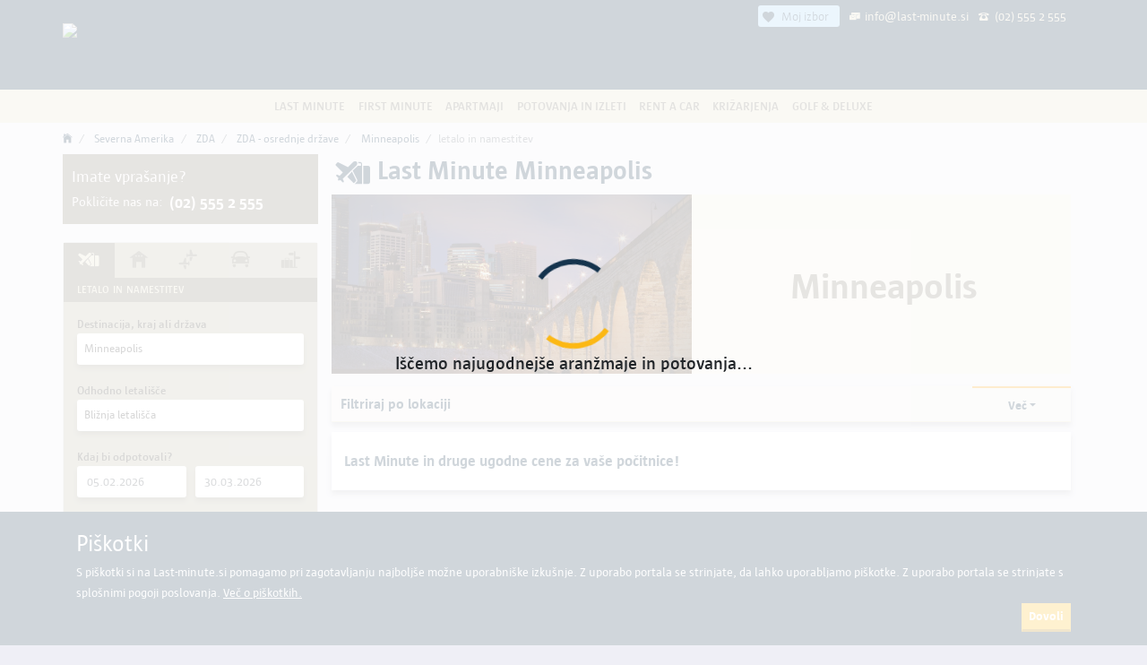

--- FILE ---
content_type: text/html; charset=UTF-8
request_url: https://www.last-minute.si/minneapolis
body_size: 23685
content:
<!DOCTYPE html>
<html lang="sl" style="overscroll-behavior-y: contain">

<head>
  
 
                        <!--<script>

    window.dataLayer = window.dataLayer || [];
    function gtag(){dataLayer.push(arguments);}
    gtag('js', new Date());
    gtag('config', 'G-GLRLPFDV89');

</script>-->

<script async src="https://www.googletagmanager.com/gtag/js?id=G-GLRLPFDV89"></script>
<script>
    //default
    window.dataLayer = window.dataLayer || [];
    function gtag() {
        dataLayer.push(arguments);
    }
    gtag('js', new Date());

    gtag('config', 'G-GLRLPFDV89', {
        'custom_map': {
            'dimension1': 'dimension_dsi',
            'dimension2': 'dimension_hmi',
            'dimension3': 'dimension_type'
        }
    });
    gtag('config', 'AW-1002608206');
        //end default

        window.ga = window.ga || function () {
            (ga.q = ga.q || []).push(arguments)
        };

            ga.l = +new Date;
            ga('create', 'G-GLRLPFDV89', 'auto');
            ga('require', 'eventTracker');
            ga('require', 'outboundLinkTracker');
            ga('require', 'urlChangeTracker');
            if (window.performance) {
                var timeSincePageLoad = Math.round(performance.now());
                ga('send', 'timing', 'JS Dependencies', 'load', timeSincePageLoad);
            }
    </script>
<!-- Google tag (gtag.js) -->


    
    <script>
                        var data = {
                        'send_to':  'AW-1002608206/U5--CKeJ0LEBEM6sit4D',
                        'currency': 'USD'
                };
                var data2 = {
                    'send_to':  'AW-1002608206/cTzsCPSY4bEBEM6sit4D',
                    'currency': 'USD'
                };
                var cena = '0';
                if(cena !== ''){
                    data.value = cena;
                }
                gtag('event', 'conversion', data);
                gtag('event', 'conversion', data2);
            </script>

<!-- Event tag for Vpis v LM Klub -->
<script>
    function gtag_report_vpis_v_lm_klub() {
        var koda_konverzije = 'AW-1002608206/7FqICMnk0LEBEM6sit4D';
        gtag('event', 'conversion', {
            'send_to': koda_konverzije,
        });
    }
</script>

<!-- Event tag for GIBE / potovanja in izleti zahtevek -->
<script>
    function gtag_report_poslan_gibe_zahtevek() {
        var koda_konverzije = 'AW-1002608206/SsDiCKLM0LEBEM6sit4D';
        if (koda_konverzije !== '') {
            gtag('event', 'conversion', {
                'send_to': koda_konverzije,
                'transaction_id': '',
            });
        }
    }
</script>

    
    <script>
        !function (f, b, e, v, n, t, s) {
            if (f.fbq) return;
            n = f.fbq = function () {
                n.callMethod ?
                    n.callMethod.apply(n, arguments) : n.queue.push(arguments)
            };
            if (!f._fbq) f._fbq = n;
            n.push = n;
            n.loaded = !0;
            n.version = '2.0';
            n.queue = [];
            t = b.createElement(e);
            t.async = !0;
            t.src = v;
            s = b.getElementsByTagName(e)[0];
            s.parentNode.insertBefore(t, s)
        }(window, document, 'script',
            'https://connect.facebook.net/en_US/fbevents.js');
        fbq('init', '1474151239300328');
        fbq('track', 'PageView');

                    fbq('track', 'ViewContent', {
                content_name: "MSP",
                content_category: "pauschal"
            });
            </script>
    <noscript><img height="1" width="1" alt="f" style="display:none" src="https://www.facebook.com/tr?id=1474151239300328&ev=PageView&noscript=1"/></noscript>


    <script>
        /* <![CDATA[ */
        (function () {
            var d = document,
                h = d.getElementsByTagName('head')[0],
                s = d.createElement('script');
            s.type = 'text/javascript';
            s.async = true;
            s.src = document.location.protocol + '//test-script.dotmetrics.net/door.js?id=1822';
            h.appendChild(s);
        }());
        /* ]]> */
    </script>
                <meta charset="UTF-8">
    <meta http-equiv="X-UA-Compatible" content="IE=edge">
    
    <meta name="viewport" content="width=device-width, initial-scale=1, shrink-to-fit=no">
    <meta name="csrf-token" content="CTN7qRlEfl4aLcxO3qv8u62JjrGKkTwZsxrkWa4y">
    <meta name="description"
          content="Last Minute Minneapolis"/>
    <meta name="keywords"
          content="last minute, Minneapolis"/>
            <meta name="ROBOTS" content=""/>
        
    <meta http-equiv="Cache-Control" content="max-age=86400"/>
    <meta name="author" content="Potovanja Pirc d.o.o., admin@last-minute.si"/>
    <meta content="telephone=no" name="format-detection"/>
    
            <link rel="alternate" hreflang="sl-SI"
              href="https://www.last-minute.si/minneapolis"/>
            
        <title>Last Minute Minneapolis</title>
    <link rel="stylesheet" href="/css/app.css?id=611308413fa2182c744c">
                <link rel="icon" type="image/png" href="favicon-528x528.png">
        <link rel="icon" type="image/png" href="favicon-48x48.png">
        <link rel="icon" type="image/png" href="favicon-96x96.png">
        <link rel="icon" type="image/png" href="favicon-144x144.png">
        <link rel="icon" type="image/png" href="favicon-192x192.png">
        <link rel="icon" type="image/png" href="favicon-240x240.png">
        <link rel="icon" type="image/png" href="favicon-288x288.png">
        <link rel="icon" type="image/png" href="favicon-336x336.png">
        <link rel="icon" type="image/png" href="favicon-384x384.png">
        <link rel="icon" type="image/png" href="favicon-432x432.png">
        <link rel="icon" type="image/png" href="favicon-480x480.png">
 
        <link rel="icon" type="image/png" href="android-icon-48x48.png">
        <link rel="icon" type="image/png" href="android-icon-96x96.png">
        <link rel="icon" type="image/png" href="android-icon-144x144.png">
        <link rel="icon" type="image/png" href="android-icon-192x192.png">
            
    

        <link rel="apple-touch-icon" href="apple-icon-57x57.png">
        <link rel="apple-touch-icon" href="apple-icon-60x60.png">
        <link rel="apple-touch-icon" href="apple-icon-72x72.png">
        <link rel="apple-touch-icon" href="apple-icon-76x76.png">
        <link rel="apple-touch-icon" href="apple-icon-114x114.png">
        <link rel="apple-touch-icon" href="apple-icon-120x120.png">
        <link rel="apple-touch-icon" href="apple-icon-144x144.png">
        <link rel="apple-touch-icon" href="apple-icon-152x152.png">
        <link rel="apple-touch-icon" href="apple-icon-180x180.png">
        <link rel="apple-touch-icon" href="apple-icon-512x512.png">

        <link rel="manifest" href="/js/manifest.json">
        <meta name="msapplication-TileColor" content="#ffffff">
        <meta name="msapplication-TileImage" content="/images/favicons/ms-icon-144x144.png">
        <meta name="theme-color" content="#14334D"/>
        </head>
<body>

    <div class="container-fluid main-header fixed-header corner-image d-print-none p-0" id="fixMe">
        <div class="w-100 d-none d-lg-block">
            <div class="w-100 d-flex justify-content-center "
                 style="position: absolute; height: 30px; padding-top: 5px">
                <div class="container d-inline-flex justify-items-end justify-content-end">
                    
                    <div style="padding: 0px 5px; color: #e6e0ca; font-size: 14px; cursor: pointer"
                         class="d-none justify-content-center align-items-center align-content-center"
                         id="favoritesBtn">
                      <span class="favorite-badge-main">
                         <em class="icon ion-md-heart" style="font-size: 16px;"></em>
                        <span class="px-2" id="my-favorite-counter">Moj izbor</span>
                    </span>
                    </div>
                    
                    <div style="padding: 0px 5px;color: #e6e0ca; font-size: 14px"
                         class="d-flex justify-content-center align-items-center align-content-center">
                        <em class="nc-icon nc-Rjava_email  text-header-small pt-1 pr-1"></em>
                        <a href="mailto:info@last-minute.si" style="color: #e6e0ca;">info@last-minute.si</a>
                    </div>
                    <div style="padding: 0px 5px;color: #e6e0ca;font-size: 14px"
                         class="d-flex justify-content-center align-items-center align-content-center">
                        <em class="nc-icon nc-Rjava_telefon  text-header-small pt-1 pr-1"></em>
                        <a style="color: #e6e0ca;" href="tel:(02) 555 2 555">
                            (02) 555 2 555</a>
                    </div>
                
                </div>
            </div>
        </div>
        <span id="back"><em class="ion ion-md-arrow-dropleft" style="font-size: 4rem;margin-left:20px;width: 40px"
                            id="js-back"></em></span>
        <div class="container header" style="height: 100%;">
            <div class="row d-flex align-items-center text-center" style="height: 100%;">
                <div class="col-12 col-lg-7 p-0 k d-flex justify-content-center justify-content-lg-start">
                    <a class="navbar-brand m-0 d-inline-flex align-items-center align-items-md-start " href="/"
                       style="height:100%;">
                        
                        <picture>
                            <source srcset="https://www.last-minute.si/images/logo/index/last-minute.si.svg"
                                    media="(max-width: 991.98px)" class="nav-logo">
                            <img src="https://www.last-minute.si/images/logo/index/last-minute.si.png"
                                 alt="Last-minute.si – pravi spletni naslov za počitnice" class="nav-logo">
                        </picture>
                    
                    </a>
                    
                    <button class="navbar-toggler d-md-none menu-icon p-0" style="position:fixed; right:0px; top: 0"
                            type="button" id="toggle-button" data-toggle="collapse" data-target="#sidebar"
                            aria-controls="sidebar" aria-expanded="true" aria-label="Navigacija">
                        <span id="nav-toggle">
                            <div class="hamburger hamburger--slider" id="ham-status">
                                <div class="hamburger-box">
                                    <div class="hamburger-inner"></div>
                                </div>
                            </div>
                        </span>
                    </button>
                </div>
            
            </div>
        </div>
    </div>
    
    <nav class="navbar navbar-expand navbar-light bg-light m-0 p-0 d-print-none " id="nav-wrapper">
        <div class="container-fluid" id="wrapper-pos">
            <div class="row sidebar-header m-0 p-0 mx-auto pr-5 d-md-none d-sm-block">
                <img data-src="https://www.last-minute.si/images/logo/mascot_xs.png?v=1.0" class="b-lazy" alt="Side Logo">
            </div>
            <div class="collapse navbar-collapse" id="sidebar1">
                <ul class="navbar-nav mr-auto col justify-content-center p-md-0" id="main-navigation">
                    <li class='nav-item d-md-none d-sm-block'><a class='nav-link'
                                                                 href='/'>Domov</a></li>
                    <li class='nav-item dropdown slideToggle'>
											<a class='nav-link d-flex justify-content-start align-content-center align-items-center'>
												<span>Last Minute</span>
											</a><ul id='602ca355-aa7a-42b9-8c09-4fc2084c6d2c' class='dropdown-menu  py-0 slideToggleClose dropdown-menu-lm'><a class='dropdown-item' href='https://www.last-minute.si/last-minute-pocitnice'><em class='icon ion-ios-arrow-forward d-md-none d-sm-inline-block pr-2'></em> Last Minute počitnice</a><a class='dropdown-item' href='https://www.last-minute.si/pocitnice-polet-iz-ljubljane'><em class='icon ion-ios-arrow-forward d-md-none d-sm-inline-block pr-2'></em>Polet iz Ljubljane</a><a class='dropdown-item' href='https://www.last-minute.si/all-inclusive'><em class='icon ion-ios-arrow-forward d-md-none d-sm-inline-block pr-2'></em>All Inclusive</a><a class='dropdown-item' href='https://www.last-minute.si/ultra-last-minute'><em class='icon ion-ios-arrow-forward d-md-none d-sm-inline-block pr-2'></em>Ultra Last Minute</a><a class='dropdown-item' href='https://www.last-minute.si/eksotika-iz-ljubljane'><em class='icon ion-ios-arrow-forward d-md-none d-sm-inline-block pr-2'></em>Eksotika iz Ljubljane</a><a class='dropdown-item' href='https://www.last-minute.si/hrvaska'><em class='icon ion-ios-arrow-forward d-md-none d-sm-inline-block pr-2'></em>Hrvaška</a><a class='dropdown-item' href='https://www.last-minute.si/zimske-pocitnice'><em class='icon ion-ios-arrow-forward d-md-none d-sm-inline-block pr-2'></em>Zimske šolske počitnice</a></ul></li><li class='nav-item dropdown slideToggle'>
											<a class='nav-link d-flex justify-content-start align-content-center align-items-center'>
												<span>First Minute</span>
											</a><ul id='8e192b4f-2517-4411-b502-f313f69b8050' class='dropdown-menu  py-0 slideToggleClose dropdown-menu-lm'><a class='dropdown-item' href='https://www.last-minute.si/first-minute'><em class='icon ion-ios-arrow-forward d-md-none d-sm-inline-block pr-2'></em>First Minute 2026/2027</a><a class='dropdown-item' href='https://www.last-minute.si/first-minute-iz-ljubljane'><em class='icon ion-ios-arrow-forward d-md-none d-sm-inline-block pr-2'></em>First Minute iz Ljubljane</a><a class='dropdown-item' href='https://www.last-minute.si/first-minute-all-inclusive'><em class='icon ion-ios-arrow-forward d-md-none d-sm-inline-block pr-2'></em>First Minute All Inclusive</a><a class='dropdown-item' href='https://www.last-minute.si/bozic-novo-leto-pocitnice'><em class='icon ion-ios-arrow-forward d-md-none d-sm-inline-block pr-2'></em>Novo leto 2027</a><a class='dropdown-item' href='https://www.last-minute.si/prvi-maj'><em class='icon ion-ios-arrow-forward d-md-none d-sm-inline-block pr-2'></em>Prvi maj</a><a class='dropdown-item' href='https://www.last-minute.si/jesenske-pocitnice'><em class='icon ion-ios-arrow-forward d-md-none d-sm-inline-block pr-2'></em>Jesenske počitnice</a></ul></li><li class='nav-item dropdown slideToggle'>
											<a class='nav-link d-flex justify-content-start align-content-center align-items-center'>
												<span>Apartmaji</span>
											</a><ul id='553fce06-9421-4430-a45d-7d16c9514ed1' class='dropdown-menu  py-0 slideToggleClose dropdown-menu-lm'><a class='dropdown-item' href='https://www.last-minute.si/apartmaji-hrvaska'><em class='icon ion-ios-arrow-forward d-md-none d-sm-inline-block pr-2'></em>Apartmaji Hrvaška</a><a class='dropdown-item' href='https://www.last-minute.si/svetilniki-na-hrvaskem'><em class='icon ion-ios-arrow-forward d-md-none d-sm-inline-block pr-2'></em>Svetilniki na Hrvaškem</a></ul></li><li class='nav-item dropdown slideToggle'>
											<a class='nav-link d-flex justify-content-start align-content-center align-items-center'>
												<span>Potovanja in izleti</span>
											</a><ul id='91463343-8824-4155-9dd3-dbc04ec10557' class='dropdown-menu  py-0 slideToggleClose dropdown-menu-lm'><a class='dropdown-item' href='https://www.last-minute.si/potovanja-izleti'><em class='icon ion-ios-arrow-forward d-md-none d-sm-inline-block pr-2'></em>Potovanja in izleti</a><a class='dropdown-item' href='https://www.last-minute.si/zagotovljena-potovanja-izleti'><em class='icon ion-ios-arrow-forward d-md-none d-sm-inline-block pr-2'></em>Zagotovljena potovanja</a><a class='dropdown-item' href='https://www.last-minute.si/sanjska-potovanja'><em class='icon ion-ios-arrow-forward d-md-none d-sm-inline-block pr-2'></em>Sanjska potovanja</a><a class='dropdown-item' href='https://www.last-minute.si/predbozicni-izleti-potovanja'><em class='icon ion-ios-arrow-forward d-md-none d-sm-inline-block pr-2'></em>Predbožična potovanja in izleti</a><a class='dropdown-item' href='https://www.last-minute.si/bozic-novo-leto-potovanja-izleti'><em class='icon ion-ios-arrow-forward d-md-none d-sm-inline-block pr-2'></em>Božično novoletna potovanja</a><a class='dropdown-item' href='https://www.last-minute.si/zimske-pocitnice-potovanja'><em class='icon ion-ios-arrow-forward d-md-none d-sm-inline-block pr-2'></em>Zimska potovanja in izleti</a><a class='dropdown-item' href='https://www.last-minute.si/prvi-maj-potovanja-izleti'><em class='icon ion-ios-arrow-forward d-md-none d-sm-inline-block pr-2'></em>Prvi maj</a><a class='dropdown-item' href='https://www.last-minute.si/jesenska-potovanja'><em class='icon ion-ios-arrow-forward d-md-none d-sm-inline-block pr-2'></em>Jesenska potovanja</a></ul></li><li class='nav-item'><a class='nav-link' href='https://www.last-minute.si/rentacar'>Rent a Car</a></li><li class='nav-item'><a class='nav-link' href='https://www.last-minute.si/krizarjenja'>Križarjenja</a></li><li class='nav-item dropdown slideToggle'>
											<a class='nav-link d-flex justify-content-start align-content-center align-items-center'>
												<span>Golf & Deluxe</span>
											</a><ul id='0c51de67-701f-47ac-bf86-79acb6a5535a' class='dropdown-menu dropdown-menu-right py-0 slideToggleClose dropdown-menu-lm'><a class='dropdown-item' href='https://www.last-minute.si/golf-pocitnice'><em class='icon ion-ios-arrow-forward d-md-none d-sm-inline-block pr-2'></em>Golf - letalo in namestitev</a><a class='dropdown-item' href='https://www.last-minute.si/golf-hotel'><em class='icon ion-ios-arrow-forward d-md-none d-sm-inline-block pr-2'></em>Golf - samo hotel</a><a class='dropdown-item' href='https://www.last-minute.si/deluxe'><em class='icon ion-ios-arrow-forward d-md-none d-sm-inline-block pr-2'></em>Deluxe - letalo & hotel</a><a class='dropdown-item' href='https://www.last-minute.si/deluxe-hotel'><em class='icon ion-ios-arrow-forward d-md-none d-sm-inline-block pr-2'></em>Deluxe - samo hotel</a></ul></li>
                </ul>
            </div>
            <div class="d-block d-md-none">
                <div class="menu-separator"></div>
                <div class="d-inline-flex lang-mobile">
                    <div>
                        <img data-src="/images/icons/small/lang_icon.png" src="/images/0.jpg" alt="Izbira jezika"
                             class="b-lazy">
                    </div>
                    <div class="d-inline-flex justify-content-start w-100">
                                                    <a rel="nofollow"
                               class="single-lang lang-co  active-lang "
                               href="https://www.last-minute.si/sl/minneapolis">sl</a>
                                                                        </div>
                </div>
                <div class="menu-separator"></div>
                <div class="d-inline-flex lang-mobile align-items-start">
                    
                    <em class="nc-icon nc-Rjava_telefon x15 pr-2 ml-2" style="color: #fff"></em>
                    
                    <div class="d-inline-flex justify-content-start w-100">
                        <a style="color: #fff; font-size: 1rem; line-height: 1rem;"
                           href="tel:(02) 555 2 555">(02) 555 2 555</a>
                    </div>
                </div>
                <div class="menu-separator"></div>
                <div class="d-inline-flex lang-mobile align-items-start">
                    
                    <em class="nc-icon nc-Rjava_email x15 pr-2 ml-2" style="color: #fff"></em>
                    
                    <div class="d-inline-flex justify-content-start w-100">
                        <a style="color: #fff; font-size: 1rem; line-height: 1rem;" href="mailto:info@last-minute.si">info@last-minute.si</a>
                    </div>
                </div>
                <div class="menu-separator"></div>
                <div class="d-inline-flex lang-mobile align-items-start">
                    
                    <div class="d-inline-flex justify-content-start w-100">
                        <div style="padding: 0px 5px;color: #e6e0ca; font-size: 14px"
                             class="d-flex justify-content-center align-items-center align-content-center">
                            <div style="padding: 0px 5px; color: #e6e0ca; font-size: 14px; cursor: pointer"
                                 class="d-none justify-content-center align-items-center align-content-center"
                                 id="favoritesBtnMobile">
                      <span class="favorite-badge-main">
                         <em class="icon ion-md-heart" style="font-size: 16px;"></em>
                        <span class="px-2" id="my-favorite-counter-mobile">Moj izbor</span>
                    </span>
                            </div>
                        
                        </div>
                    </div>
                </div>
                
                
                <div class="menu-separator"></div>
                <div class="d-inline-flex lang-mobile">
                    <span class="join-us">Pridružite se nam</span>
                </div>
                <div class="d-inline-flex join-us-links justify-content-around w-100 social-icons ">
                    <a aria-label="Spremljajte nas na Facebooku" href="https://www.facebook.com/last.minute.si"
                       target="_blank" class="social social-side" rel="noopener noreferrer">
                        <em class="icon ion-logo-facebook"></em></a>
                    <a href="https://x.com/LastMinute_si" target="_blank" title="Sledite nam na Twitterju"
                       class="social social-side" aria-label="Sledite nam na Twitterju"
                       rel="noopener noreferrer">
                        <em class="icon ion-logo-x"></em></a>
                    <a href="https://www.youtube.com/channel/UCCKt2xLAwovL_rHUChj_J6g" target="_blank"
                       title="Youtube kanal" class="social social-side"
                       aria-label="Youtube kanal" rel="noopener noreferrer">
                        <em class="icon ion-logo-youtube"></em></a>
                    <a href="https://www.linkedin.com/company/potovanja-pirc-d-o-o-/" target="_blank" title="LinkedIn"
                       class="social social-side" aria-label="LinkedIn" rel="noopener noreferrer">
                        <em class="icon ion-logo-linkedin"></em></a>
                </div>
                <div class="mt-3 pt-3 addToHomeScreen d-inline-flex align-self-end p-2" style="display:none"
                     id="addToHomeScreenWrapper">
                    <div><img data-src="https://www.last-minute.si/images/logo/Lastko_logo_noga.svg?v=1.0" alt="Logo" class="b-lazy">
                    </div>
                    <div class="d-flex flex-column">
                                            </div>
                </div>
            </div>
        </div>
    </nav>

<main id="panel" class="panel" data-lmdisplay="pauschal"
      data-lmstp="2" data-pagetype=""
      data-lmtype="">
    <div class="main-content">
        
    <div class="container-fluid px-0 container-filters d-block d-lg-none" id="js-filter-container" data-slideout-ignore>
    <div class="container">
        <div class="row">
            <div class="col-12">
                <div class="d-inline-flex justify-content-between  align-items-center" style="height: 40px; width: 100%;">
                    <div class="owl-carousel owl-theme" style="height: 40px;width: 85%;" id="js-filter-wrapper">

                    </div>

                                            <div style="width: 50px; text-align: right">
                            <img src="https://www.last-minute.si/images/general_icons/edit.png" alt="Filters" class="my-1 mobile-filters"
                                 style="width:30px; cursor: pointer">
                        </div>
                                    </div>
            </div>
        </div>
    </div>
</div>


    <div class="container main-st-title   px-lg-0  py-2 my-0">
    <div class="row mx-0">
        <div class="col-12 px-0">
            <div class="d-flex justify-content-md-between align-items-center" id="title_target">
                <div class="w-100">
                    <nav aria-label="breadcrumb" class="d-block">
                                                    <ol class="breadcrumb py-0 m-0 d-print-none ">
                                <li class='breadcrumb-item'>
                            <a href='https://www.last-minute.si' rel='nofollow'><em class="icon ion-ios-home"></em></a>
                        </li><li class='breadcrumb-item'>
                            <a href='https://www.last-minute.si/letalo-in-namestitev?dsi=YVR,ANC,EWR,JFK,MIA,RSW,LAX,LAS,HNL,ALB,ATL,BOS,AVL,CHS,CLT,BWI,BHB,AUG,BGR,BUF,LGA,NYC,WAS,CLE,ELM,CHO,HHH,LNS,HVN,PVD,RDU,IAD,PHL,PWM,PIT,MVL,RIC,SAV,SYR,DCA,ILG,ACV,BFL,BUR,CLD,EKO,FLG,SAN,BOI,ELY,FAT,SFO,EUG,FUL,LGB,SMF,SEA,TVL,MFR,MMH,RNO,MRY,PSP,RDD,PDX,APC,SBP,SNA,GEG,SBA,ALW,STS,FLO,AUS,DFW,MSY,ABI,IAH,AMA,CRP,ELP,HOU,BHM,JAN,HEZ,SAT,SPS,ACT,LFT,SGR,CDC,ORD,ABQ,ASE,CHI,MSP,BIL,BCE,DEN,GCN,SLC,BIS,BZN,DTT,GJT,CPR,CHA,COD,DRO,COS,CMI,RFD,CVG,CEZ,DTW,JAC,GTF,FCA,GRB,IND,MEM,IGM,PIA,FMN,SDF,PGA,CNY,HYS,BNA,MCI,PHX,STL,LEX,RAP,TVC,TYS,LIT,SAF,TUS,HII,OKC,TOL,WYS,EGE,MKE,SGU,PIR,ROI,SLN,FSD,SUX,SBN,TRI,ICT,OMA,FLL,MCO,TPA,MLB,EYW,JAX,FMY,APF,SFB,DAB,PBI,TLH,GNV,MTH,PGD,SRQ,CLW,PIE,UST,FAI,JNU,ITO,OGG,KOA,LIH,MKK,LNY,YYC,YXX,YQQ,YUL,YBA,YCG,YEG,YOW,YHZ,YFB,YYZ,YYG,YKA,YYT,YFC,YHM,YLW,YXY,YGK,YQM,YWG,YMX,YMQ,YQA,YCD,YZT,YXS,YPR,YQB,YQR,YRV,YXE,YYN,YAZ,YTO,YYJ,YWS,YZF,YDA&hmi=SZG,LNZ,GRZ,VIE,LJU,ZAG,INN,KLU,MUC,VCE,BTS,TSF,TRS,MBX,BUD,MXP&epc=2&tlm=1&vnd=05.02.2026&bsd=30.03.2026&pmn=10&otd=2&id=19&tdx=16&tdm=6' rel='nofollow'>Severna Amerika</a>
                        </li><li class='breadcrumb-item'>
                            <a href='https://www.last-minute.si/letalo-in-namestitev?dsi=ALB,ATL,BOS,AVL,CHS,CLT,BWI,BHB,AUG,BGR,JFK,EWR,BUF,LGA,NYC,WAS,CLE,ELM,CHO,HHH,LNS,HVN,PVD,RDU,IAD,PHL,PWM,PIT,MVL,RIC,SAV,SYR,DCA,ILG,LAS,ACV,BFL,BUR,CLD,EKO,FLG,LAX,SAN,BOI,ELY,FAT,SFO,EUG,FUL,LGB,SMF,SEA,TVL,MFR,MMH,RNO,MRY,PSP,RDD,PDX,APC,SBP,SNA,GEG,SBA,ALW,STS,FLO,AUS,DFW,MSY,ABI,IAH,AMA,CRP,ELP,HOU,BHM,JAN,HEZ,SAT,SPS,ACT,LFT,SGR,CDC,ORD,ABQ,ASE,CHI,MSP,BIL,BCE,DEN,GCN,SLC,BIS,BZN,DTT,GJT,CPR,CHA,COD,DRO,COS,CMI,RFD,CVG,CEZ,DTW,JAC,GTF,FCA,GRB,IND,MEM,IGM,PIA,FMN,SDF,PGA,CNY,HYS,BNA,MCI,PHX,STL,LEX,RAP,TVC,TYS,LIT,SAF,TUS,HII,OKC,TOL,WYS,EGE,MKE,SGU,PIR,ROI,SLN,FSD,SUX,SBN,TRI,ICT,OMA,MIA,RSW,FLL,MCO,TPA,MLB,EYW,JAX,FMY,APF,SFB,DAB,PBI,TLH,GNV,MTH,PGD,SRQ,CLW,PIE,UST,ANC,FAI,JNU,HNL,ITO,OGG,KOA,LIH,MKK,LNY&hmi=SZG,LNZ,GRZ,VIE,LJU,ZAG,INN,KLU,MUC,VCE,BTS,TSF,TRS,MBX,BUD,MXP&epc=2&tlm=1&vnd=05.02.2026&bsd=30.03.2026&pmn=10&otd=2&id=162&tdx=16&tdm=6' rel='nofollow'>ZDA</a>
                        </li><li class='breadcrumb-item'>
                            <a href='https://www.last-minute.si/letalo-in-namestitev?dsi=CDC,ORD,ABQ,ASE,CHI,MSP,AVL,BIL,BCE,DEN,GCN,SLC,BIS,BZN,DTT,GJT,CPR,CHA,COD,DRO,COS,CMI,RFD,CVG,CEZ,DTW,JAC,GTF,FCA,CLE,FLG,GRB,IND,MEM,IGM,PIA,FMN,SDF,PGA,CNY,HYS,BNA,MCI,PHX,STL,LEX,RAP,TVC,TYS,LIT,SAF,TUS,HII,OKC,TOL,WYS,EGE,MKE,SGU,PIR,ROI,SLN,FSD,SUX,SBN,TRI,ICT,OMA&hmi=SZG,LNZ,GRZ,VIE,LJU,ZAG,INN,KLU,MUC,VCE,BTS,TSF,TRS,MBX,BUD,MXP&epc=2&tlm=1&vnd=05.02.2026&bsd=30.03.2026&pmn=10&otd=2&id=115&tdx=16&tdm=6' rel='nofollow'>ZDA - osrednje države</a>
                        </li><li class='breadcrumb-item'>
                            <a href='https://www.last-minute.si/letalo-in-namestitev?dsi=MSP&hmi=SZG,LNZ,GRZ,VIE,LJU,ZAG,INN,KLU,MUC,VCE,BTS,TSF,TRS,MBX,BUD,MXP&epc=2&tlm=1&vnd=05.02.2026&bsd=30.03.2026&pmn=10&otd=3&id=865&tdx=16&tdm=6' rel='nofollow'>Minneapolis</a>
                        </li><li class='breadcrumb-item active'>letalo in namestitev</li>
                            </ol>
                                            </nav>
                </div>
            </div>
        </div>
    </div>
</div>


        <div class="  container ">
        <div class="row">
            <div class="col-lg-3 d-none d-lg-block pl-0 pop-over d-print-none" id="custom-mobile-search">

            <div class="side_contact d-none d-lg-flex flex-column align-items-start">
            <div>Imate vprašanje?</div>
            <div class="d-flex align-items-center flex-wrap">
                <small class="pr-2">Pokličite nas na:</small>
                <strong style="white-space: nowrap;">(02) 555 2 555</strong>
            </div>
        </div>

        <br>
        
    
    

    <div class="side-wrapper" id="pop-up-return">

        <div class="sidebar"  id="side-search">
            <div class="nav-alternative d-block d-lg-none ">
                <div class="nav-alternative-container">
                    <span style="width: 32px">&nbsp;</span>
                    <span class="d-flex align-items-center">  <a href="/"><img
                                     src="https://www.last-minute.si/images/logo/index/last-minute.si.svg"
                                     alt="Last-minute.si – pravi spletni naslov za počitnice"
                                    class="nav-logo"></a></span>
                    <em class="icon ion-md-close close-popup-menu" style="width: 32px"></em>
                </div>
            </div>

            <div class="nav nav-tabs nav-justified lm-side-tabs w-100" id="nav-tab" role="tablist">

                                    <a class="nav-item nav-link d-flex justify-content-around align-items-center lm-side-single active ilm"
                       id="nav-home-tab" ixp="pauschal" data-toggle="side-tab" href="#nav-home" role="tab"
                       aria-controls="nav-home" aria-selected="true">
                        <i class="nc-icon nc-Rjava_aranzma light-brown x2"></i>
                        <div class="d-none text-uppercase">Letalo in namestitev</div>
                    </a>
                
                                    <a class="nav-item nav-link d-flex justify-content-around align-items-center lm-side-single "
                       id="nav-hotelonly-tab" ixp="hotelonly" data-toggle="side-tab" href="#nav-hotelonly" role="tab"
                       aria-controls="nav-hotelonly" aria-selected="false">
                        <i class="nc-icon nc-Rjava_samo_hotel dark-brown-side x2"></i>
                        <div class="d-none text-uppercase">Hotel</div>
                    </a>
                
                                    <a class="nav-item nav-link d-flex justify-content-around align-items-center lm-side-single "
                       id="nav-flight-tab" ixp="flight" data-toggle="side-tab" href="#nav-flight" role="tab"
                       aria-controls="nav-flight" aria-selected="false">
                        <i class="nc-icon nc-Rjava_povratni_polet dark-brown-side x2"></i>
                        <div class="d-none text-uppercase">Čarterski poleti</div>
                    </a>
                
                                    <a class="nav-item nav-link d-flex justify-content-around align-items-center lm-side-single "
                       id="nav-carrent-tab" ixp="carrent" data-toggle="side-tab" href="#nav-carrent" role="tab"
                       aria-controls="nav-carrent" aria-selected="false">
                        <i class="nc-icon nc-Rjava_racar dark-brown-side x2"></i>
                        <div class="d-none text-uppercase">Rent a Car</div>
                    </a>
                
                                    <a class="nav-item nav-link d-flex justify-content-around align-items-center lm-side-single "
                       id="nav-trip-tab" ixp="trip" data-toggle="side-tab" href="#nav-trip" role="tab"
                       aria-controls="nav-trip" aria-selected="false">
                        <i class="nc-icon nc-Rjava_potovanja dark-brown-side x2"></i>
                        <div class="d-none text-uppercase">Potovanja in izleti</div>
                    </a>
                
                
                
                
                
                
                
            </div>

            <div class="lm-sidebar-title lm-sidebar text-uppercase" id="mobile-title-tabs">
                Letalo in namestitev
            </div>

            <div class="lm-sidebar tab-content pt-3" id="nav-tabContent">

                                    <div class="tab-pane lm-sidebar-tab-pane fade active show" id="nav-home"
    role="tabpanel" aria-labelledby="nav-home-tab">
    <form action="https://www.last-minute.si/letalo-in-namestitev" method="get" name="pauschal">
        <div class="form-group col-12">
            <label for="dsi_pauschal" class="sidebar-label">Destinacija, kraj ali država</label>
            <select name="dsi" id="dsi_pauschal" style="width: 100%;" class="side-dsi-select "
                data-selected-id="MSP"
                data-selected-text="Minneapolis"
                data-selected-custom=", ZDA"
                data-selected-type="3"
                data-selected-key="minneapolis" data-selected-el="865"
                data-selected-order="1"
                data-selected-icon="storage/geo/destinations/minneapolis/minneapolis_50_QBHLM.jpeg">
            </select>
        </div>

        <input type="hidden" name="hon" id="dsi_pauschal_hon">
        <input type="hidden" name="otd" id="dsi_pauschal_otd">
        <input type="hidden" name="id" id="dsi_pauschal_id">

        <input type="hidden" name="gid" id="gid_pauschal">
        <input type="hidden" name="step" id="step_pauschal">

        <div class="form-group col-12">
            <label for="hmi_pauschal" class="sidebar-label">Odhodno letališče</label>
            <select name="hmi" id="hmi_pauschal" data-selected-id="SZG,LNZ,GRZ,VIE,LJU,ZAG,INN,KLU,MUC,VCE,BTS,TSF,TRS,MBX,BUD,MXP"></select>
        </div>

        <div class="form-group col-12">
            <label for="vnd" class="sidebar-label">Kdaj bi odpotovali?</label>
            <div class="form-row">
                <div class="col">
                    <input type="text" class="form-control lm-date-box date-vnd" id="vnd_pauschal" name="vnd"
                        placeholder="Izberite" autocomplete="off" data-input-pikaday-change
                         value="05.02.2026"
                           >
                    
                    
                    
                    
                    
                </div>
                <div class="col">
                    <input type="text" class="form-control lm-date-box" id="bsd_pauschal" name="bsd"
                        autocomplete="off" placeholder="Izberite" data-input-pikaday-change
                         value="30.03.2026"
                           >
                    
                    
                    
                    
                    
                </div>
            </div>
        </div>

        <div class="form-group col-12">
            <label for="htn-selectize" class="sidebar-label">Naziv hotela</label>
            <select name="htn-selectize" id="htn_pauschal" style="width: 100%;"
                placeholder="Naziv hotela" data-selected-text=""
                class="hotel-select">
            </select>
        </div>

        <div class="form-group col-12 d-flex flex-column">
            <label for="travellers_pauschal" class="sidebar-label">Potniki</label>
            <div id="travellers_pauschal" data-epc="2"
                data-ka1="" data-ka2=""
                data-ka3="" class="mb-0"></div>
        </div>

        <div class="form-group col-12" id="special_filters_pauschal">

        </div>


        <div class="form-group col-12 pb-3">
            <button class="btn btn-verify col-md-12 btn-search submit-lm-search" value="pauschal"
                name="ixp">Najdi</button>
        </div>
        
        
            <div class="side_top_text d-flex justify-content-center">
                <span class="">Dodatni kriteriji iskanja</span>
            </div>

            <div class="lm-sidebar-w">

                <div class="collapsed_title" data-toggle="collapse" href="#collapseDuration" role="button"
                    aria-expanded="true" aria-controls="collapseDuration">
                    <div class="d-flex justify-content-between align-items-center">
                        <div class="d-inline-flex">
                            <i class="lmf-icon lmf-Rjava_trajanje x15"></i>
                            <div class="d-flex align-items-center">
                                <i class="nc-icon nc-Rjava_trajanje"></i>
                                <span>Trajanje</span>
                            </div>
                        </div>
                        <i class="icon ion-md-arrow-dropdown icon-lg lm-arrow"></i>
                    </div>
                </div>

                <div class="collapse-body show" id="collapseDuration">
                    <div class="col d-flex justify-content-between p-0">
                        <div class="form-group col-6">
                            <label for="tdm">Min št. dni</label>
                            <input type="number" id="tdm_pauschal" class="form-control v-filter" name="tdm"
                                placeholder="4 dni" value="6" autocomplete="off">
                        </div>
                        <div class="form-group col-6">
                            <label for="tdx">Max št. dni</label>
                            <input type="number" class="form-control v-filter" id="tdx_pauschal" name="tdx"
                                placeholder="7 dni" value="16" autocomplete="off">
                        </div>
                    </div>
                </div>


                <div class="collapsed_title" data-toggle="collapse" href="#pmxCollapse" role="button"
                    aria-expanded="false" aria-controls="pmxCollapse">
                    <div class="d-flex justify-content-between align-items-center">
                        <div class="d-inline-flex">
                            <i class="lmf-icon lmf-Rjava_cena x15"></i>
                            <div class="d-flex align-items-center">
                                <i class="nc-icon nc-Rjava_cena"></i>
                                <span>Cena po osebi</span>
                            </div>
                        </div>
                        <i class="icon ion-md-arrow-dropdown icon-lg lm-arrow"></i>
                    </div>
                </div>

                <div class="collapse-body collapse" id="pmxCollapse">
                    <div class="col d-flex justify-content-between p-0">
                        <div class="form-group col-6">
                            <label for="pmn">Cena od</label>
                            <div class="input-group">
                                <div class="input-group-prepend">
                                    <span class="input-group-text" id="inputGroupPrepend">€</span>
                                </div>
                                <input type="text" class="form-control v-filter" name="pmn" placeholder="50"
                                    value="10" autocomplete="off"
                                    aria-describedby="inputGroupPrepend" id="pmnF_pauschal">
                            </div>
                        </div>
                        <div class="form-group col-6">
                            <label for="pmx">Cena do</label>
                            <div class="input-group">
                                <div class="input-group-prepend">
                                    <span class="input-group-text" id="inputGroupPrepend1">€</span>
                                </div>
                                <input type="text" class="form-control v-filter" name="pmx"
                                    placeholder="15000" value="15000"
                                    autocomplete="off" aria-describedby="inputGroupPrepend1" id="pmxF_pauschal">
                            </div>
                        </div>
                    </div>
                </div>
                                    <div class="collapsed_title" data-toggle="collapse" href="#stcCollapse" role="button"
                        aria-expanded="true" aria-controls="stcCollapse">
                        <div class="d-flex justify-content-between align-items-center">

                            <div class="d-inline-flex">
                                <i class="lmf-icon lmf-Rjava_zvezda x15"></i>
                                <div class="d-flex align-items-center">
                                    <i class="nc-icon nc-Rjava_zvezda"></i>
                                    <span>Kategorija</span>
                                </div>
                            </div>
                            <i class="icon ion-md-arrow-dropdown icon-lg lm-arrow"></i>
                        </div>
                    </div>
                    <div class="collapse-body show" id="stcCollapse">
                        <div class="lm-filters cat-select" id="pauschal_cat_select">

                        </div>
                    </div>
                
                <div class="collapsed_title" data-toggle="collapse" href="#vpcCollapse" role="button"
                    aria-expanded="true" aria-controls="vpcCollapse">
                    <div class="d-flex justify-content-between align-items-center">
                        <div class="d-inline-flex">
                            <i class="lmf-icon lmf-Rjava_storitev x15"></i>
                            <div class="d-flex align-items-center">
                                <i class="nc-icon nc-Rjava_storitev"></i>
                                <span>Storitev</span>
                            </div>
                        </div>
                        <i class="icon ion-md-arrow-dropdown icon-lg lm-arrow"></i>
                    </div>
                </div>

                <div class="collapsed_body show" id="vpcCollapse">
                    <div class="lm-filters">
                        <div class="lm-filter filter-first">
                            <input class="checkbox-custom" name="vpc[]" type="checkbox" id="vpc_ov"
                                value="OV">
                            <label for="vpc_ov"
                                class="checkbox-custom-label">samo nočitev</label>
                        </div>

                        <div class="lm-filter">
                            <input class="checkbox-custom" name="vpc[]" type="checkbox" id="vpc_uf"
                                value="UF">
                            <label for="vpc_uf"
                                class="checkbox-custom-label">nočitev z zajtrkom</label>
                        </div>

                        <div class="lm-filter">
                            <input class="checkbox-custom" name="vpc[]" type="checkbox" id="vpc_nv"
                                value="NV">
                            <label for="vpc_nv"
                                class="checkbox-custom-label">nočitev z večerjo</label>
                        </div>

                        <div class="lm-filter">
                            <input class="checkbox-custom" name="vpc[]" type="checkbox" id="vpc_hp"
                                value="HP">
                            <label for="vpc_hp"
                                class="checkbox-custom-label">polpenzion</label>
                        </div>

                        <div class="lm-filter">
                            <input class="checkbox-custom" name="vpc[]" type="checkbox" id="vpc_h_plus"
                                value="H+">
                            <label for="vpc_h_plus"
                                class="checkbox-custom-label">polpenzion +</label>
                        </div>

                        <div class="lm-filter">
                            <input class="checkbox-custom" name="vpc[]" type="checkbox" id="vpc_v_plus"
                                value="V+">
                            <label for="vpc_v_plus"
                                class="checkbox-custom-label">polni penzion plus</label>
                        </div>

                        <div class="lm-filter">
                            <input class="checkbox-custom" name="vpc[]" type="checkbox" id="vpc_vp"
                                value="VP">
                            <label for="vpc_vp"
                                class="checkbox-custom-label">polni penzion</label>
                        </div>

                        <div class="lm-filter">
                            <input class="checkbox-custom" name="vpc[]" type="checkbox" id="vpc_ail"
                                value="AIL">
                            <label for="vpc_ail"
                                class="checkbox-custom-label">All Inclusive Light</label>
                        </div>

                        <div class="lm-filter">
                            <input class="checkbox-custom" name="vpc[]" type="checkbox" id="vpc_ai"
                                value="AI">
                            <label for="vpc_ai"
                                class="checkbox-custom-label">All Inclusive</label>
                        </div>

                        <div class="lm-filter">
                            <input class="checkbox-custom" name="vpc[]" type="checkbox" id="vpc_a_plus"
                                value="A+">
                            <label for="vpc_a_plus" class="checkbox-custom-label">All Inclusive PLUS</label>
                        </div>

                        <div class="lm-filter">
                            <input class="checkbox-custom" name="vpc[]" type="checkbox" id="vpc_au"
                                value="AU">
                            <label for="vpc_au"
                                class="checkbox-custom-label">Ultra All Inclusive</label>
                        </div>

                        <div class="lm-filter">
                            <input class="checkbox-custom" name="vpc[]" type="checkbox" id="vpc_lp"
                                value="LP">
                            <label for="vpc_lp"
                                class="checkbox-custom-label">po programu</label>
                        </div>
                    </div>
                </div>

                <div class="collapsed_title" data-toggle="collapse" href="#zacCollapse" role="button"
                    aria-expanded="true" aria-controls="zacCollapse">
                    <div class="d-flex justify-content-between align-items-center">
                        <div class="d-inline-flex">
                            <em class="lmf-icon lmf-Rjava_namestitev x15"></em>
                            <div class="d-flex align-items-center">
                                <em class="nc-icon nc-Rjava_namestitev"></em>
                                <span>Nastanitev/soba</span>
                            </div>
                        </div>
                        <em class="icon ion-md-arrow-dropdown icon-lg lm-arrow"></em>
                    </div>
                </div>
                <div class="collapsed_body collapse" id="zacCollapse">
                    <div class="lm-filters">
                        <div class="lm-filter filter-first">
                            <input class="checkbox-custom" name="zac[]" type="checkbox" id="zac_ez"
                                value="EZ">
                            <label for="zac_ez"
                                class="checkbox-custom-label">enoposteljna soba</label>
                        </div>

                        <div class="lm-filter">
                            <input class="checkbox-custom" name="zac[]" type="checkbox" id="zac_dz"
                                value="DZ">
                            <label for="zac_dz"
                                class="checkbox-custom-label">dvoposteljna soba</label>
                        </div>

                        <div class="lm-filter">
                            <input class="checkbox-custom" name="zac[]" type="checkbox" id="zac_fz"
                                value="FZ">
                            <label for="zac_fz"
                                class="checkbox-custom-label">družinska soba</label>
                        </div>

                        <div class="lm-filter">
                            <input class="checkbox-custom" name="zac[]" type="checkbox" id="zac_bu"
                                value="BU">
                            <label for="zac_bu"
                                class="checkbox-custom-label">bungalov</label>
                        </div>

                        <div class="lm-filter">
                            <input class="checkbox-custom" name="zac[]" type="checkbox" id="zac_st"
                                value="ST">
                            <label for="zac_st"
                                class="checkbox-custom-label">studio</label>
                        </div>

                        <div class="lm-filter">
                            <input class="checkbox-custom" name="zac[]" type="checkbox" id="zac_ap"
                                value="AP">
                            <label for="zac_ap"
                                class="checkbox-custom-label">apartma</label>
                        </div>

                        <div class="lm-filter">
                            <input class="checkbox-custom" name="zac[]" type="checkbox" id="zac_su"
                                value="SU">
                            <label for="zac_su" class="checkbox-custom-label">suita</label>
                        </div>

                        <div class="lm-filter">
                            <input class="checkbox-custom" name="zac[]" type="checkbox" id="zac_fh"
                                value="FH">
                            <label for="zac_fh"
                                class="checkbox-custom-label">počitniško stanovanje</label>
                        </div>

                        <div class="lm-filter">
                            <input class="checkbox-custom" name="zac[]" type="checkbox" id="zac_vi"
                                value="VI">
                            <label for="zac_vi" class="checkbox-custom-label">vila</label>
                        </div>

                        <div class="lm-filter">
                            <input class="checkbox-custom" name="zac[]" type="checkbox" id="zac_dx"
                                value="DX">
                            <label for="zac_dx"
                                class="checkbox-custom-label">deluxe soba</label>
                        </div>

                        <div class="lm-filter">
                            <input class="checkbox-custom" name="zac[]" type="checkbox" id="zac_ma"
                                value="MA">
                            <label for="zac_ma"
                                class="checkbox-custom-label">maisoneta</label>
                        </div>

                        <div class="lm-filter">
                            <input class="checkbox-custom" name="zac[]" type="checkbox" id="zac_fs"
                                value="FS">
                            <label for="zac_fs"
                                class="checkbox-custom-label">družinska suita</label>
                        </div>

                        <div class="lm-filter">
                            <input class="checkbox-custom" name="zac[]" type="checkbox" id="zac_sp"
                                value="SP">
                            <label for="zac_sp"
                                class="checkbox-custom-label">superior soba</label>
                        </div>

                        <div class="lm-filter">
                            <input class="checkbox-custom" name="zac[]" type="checkbox" id="zac_sk"
                                value="SK">
                            <label for="zac_sk"
                                class="checkbox-custom-label">1 odrasel + 1 otrok</label>
                        </div>

                        <div class="lm-filter">
                            <input class="checkbox-custom" name="zac[]" type="checkbox" id="zac_js"
                                value="JS">
                            <label for="zac_js"
                                class="checkbox-custom-label">junior suita</label>
                        </div>

                        <div class="lm-filter">
                            <input class="checkbox-custom" name="zac[]" type="checkbox" id="zac_wm"
                                value="WM">
                            <label for="zac_wm"
                                class="checkbox-custom-label">mobilne hiške</label>
                        </div>

                        <div class="lm-filter">
                            <input class="checkbox-custom" name="zac[]" type="checkbox" id="zac_tz"
                                value="TZ">
                            <label for="zac_tz"
                                class="checkbox-custom-label">troposteljna soba</label>
                        </div>

                    </div>
                </div>
            </div>
            </form>
</div>
                
                                    <div class="tab-pane lm-sidebar-tab-pane fade "
    id="nav-hotelonly" role="tabpanel" aria-labelledby="nav-hotelonly-tab">
    <form action="https://www.last-minute.si/hotel" method="get" name="hotelonly">

        <div class="d-block">
            <div class="form-group col-12">
                <label for="dsi_hotelonly" class="sidebar-label">Destinacija, kraj ali država</label>
                <select name="dsi" id="dsi_hotelonly" style="width: 100%;"
                    data-selected-id="MSP"
                    data-selected-text="Minneapolis"
                    data-selected-custom=", ZDA"
                    data-selected-type="3"
                    data-selected-key="minneapolis"
                    data-selected-el="865"
                    data-selected-order="1"
                    data-selected-icon="storage/geo/destinations/minneapolis/minneapolis_50_QBHLM.jpeg">
                </select>
            </div>

            <input type="hidden" name="hon" id="dsi_hotelonly_hon">
            <input type="hidden" name="otd" id="dsi_hotelonly_otd">
            <input type="hidden" name="id" id="dsi_hotelonly_id">

            <div class="form-group col-12">
                <label for="vnd" class="sidebar-label d-flex justify-content-between">
                    <span id="flex_dates_tdm"
                        class="d-none">Datum prijave</span>
                    <span id="flex_dates_tdx"
                        class="d-none text-right">Datum odjave</span>

                    <span id="fixed_dates_tdm"
                        class=" ">Prvi možen odhod</span>
                    <span id="fixed_dates_tdx"
                        class=" text-right">Zadnji možen povratek</span>
                </label>
                <div class="form-row">
                    <div class="col">
                        <input type="text" class="form-control lm-date-box date-vnd" id="vnd_hotelonly"
                            data-input-pikaday-change name="vnd" placeholder="Izberite"
                            autocomplete="off"
                                                           value="28.02.2026" >
                    </div>
                    <div class="col">
                        <input type="text" class="form-control lm-date-box" id="bsd_hotelonly" name="bsd"
                            autocomplete="off" data-input-pikaday-change placeholder="Izberite"
                                                           value="26.11.2026" >
                    </div>
                </div>
            </div>


            <div class="form-group col-12">
                <label for="vnd" class="sidebar-label d-flex justify-content-between">
                    <span>Min št. dni</span>
                    <span>Max št. dni</span>
                </label>
                <div class="form-row">
                    <div class="col">
                        <input type="text" class="form-control lm-date-box" id="tdm_hotelonly"
                            value="6" name="tdm"
                            placeholder="Izberite" autocomplete="off"
                            >
                    </div>

                    <div class="col">
                        <input type="text" class="form-control lm-date-box" id="tdx_hotelonly" name="tdx"
                            autocomplete="off" placeholder="Izberite"
                            
                            value="16">
                    </div>
                </div>
            </div>
            <div class="col-12 px-2 py-1">
                <input class="checkbox-custom " type="checkbox" name="flex_dates" value="1" id="flex_dates"
                    style="width: 1px">
                <label for="flex_dates" class="checkbox-custom-label d-flex align-self-center">
                    Točno trajanje <em class="icon ion-md-help-circle-outline  px-2"
                        style="font-size: 1.2rem;" data-toggle="tooltip" data-placement="bottom"
                        title="Izberite to opcijo, če želite iskati aranžmaje s točno določenim trajanjem."></em>
                </label>
            </div>

            <div class="form-group col-12">
                <label for="htn-selectize" class="sidebar-label">Naziv hotela</label>
                <select name="htn-selectize" id="htn_hotelonly" style="width: 100%;"
                    placeholder="Naziv hotela"
                    data-selected-text="" class="hotel-select">
                </select>
            </div>


            <div class="form-group col-12 d-flex flex-column">
                <label for="travellers_hotelonly" class="sidebar-label">Potniki</label>
                <div id="travellers_hotelonly" data-epc="2"
                    data-ka1="" data-ka2=""
                    data-ka3="" class="mb-0"></div>
            </div>

            <div class="form-group col-12" id="special_filters_hotelonly"></div>

            <div class="form-group col-12 pb-3">
                <button class="btn btn-verify col-md-12 btn-search submit-lm-search" value="hotelonly"
                    name="ixp">Najdi</button>
            </div>
        </div>

            </form>
</div>
                
                                    <div class="tab-pane lm-sidebar-tab-pane fade " id="nav-flight" role="tabpanel"
     aria-labelledby="nav-flight-tab">
    <form action="https://www.last-minute.si/letalske" method="get" name="flight">
        <div class="form-group col-12">
            <label for="dsi_flight" class="sidebar-label">Destinacija</label>
            <select name="dsi" id="dsi_flight" style="width: 100%;"
                    data-selected-id="MSP"
                    data-selected-text="Minneapolis"
                    data-selected-custom=", ZDA"
                    data-selected-type="3"
                    data-selected-key="minneapolis"
                    data-selected-el="865"
                    data-selected-order="1"
                    data-selected-icon="storage/geo/destinations/minneapolis/minneapolis_50_QBHLM.jpeg">
            </select>
        </div>

        <input type="hidden" name="hon" id="dsi_flight_hon">
        <input type="hidden" name="otd" id="dsi_flight_otd">
        <input type="hidden" name="id" id="dsi_flight_id">

        <div class="form-group col-12">
            <label for="hmi" class="sidebar-label">Odhodno letališče</label>
            <select name="hmi" id="hmi_flight" data-selected-id="SZG,LNZ,GRZ,VIE,LJU,ZAG,INN,KLU,MUC,VCE,BTS,TSF,TRS,MBX,BUD,MXP"></select>
        </div>

        <div class="form-group col-12">
            <label for="vnd_flight" class="sidebar-label d-flex justify-content-between">
                <span>Prvi možen odhod</span>
                <span style="text-align: right; padding-left:2px" id="flight-return-type" data-option-no-return="Zadnji možen odhod" data-option-return=" Zadnji možen povratek">
                                                    Zadnji možen povratek
                                        </span>
            </label>

            <div class="form-row">
                <div class="col">
                    
                    <input type="text" class="form-control lm-date-box date-vnd " id="vnd_flight"
                           name="vnd" placeholder="Izberite" autocomplete="off" data-input-pikaday-change
                                                      value="05.02.2026"
                                                >
                    
                    
                    
                    
                    
                </div>
                <div class="col">
                    <input type="text" class="form-control lm-date-box" id="bsd_flight" name="bsd" autocomplete="off" data-input-pikaday-change
                           placeholder="Izberite"
                                                      value="30.03.2026"
                                                >
                    
                    
                    
                    
                    
                </div>
            </div>
        </div>

        <div class="form-group col-12 d-flex flex-column">
            <label class="sidebar-label">Tip</label>
            <div class="w-100 btn-group-sm btn-group-toggle px-0 flight-option d-flex justify-content-center justify-content-md-start"
                 data-toggle="buttons">
                <label class="btn btn-lm-primary-full equal btn-sm ">
                    <input type="radio" name="oneway" id="option1" autocomplete="off" value="1" class="js-oneway-tracker"
                           > Enosmerni let
                </label>
                <label class="btn btn-lm-primary-full equal  active ">
                    <input type="radio" name="oneway" id="option2" autocomplete="off" value="0" class="js-oneway-tracker"
                            checked > Povratni let
                </label>
            </div>
        </div>

        <div class="form-group col-12 d-flex flex-column">
            <label for="travellers_flight" class="sidebar-label">Potniki</label>
            <div id="travellers_flight" data-epc="2" data-ka1=""
                 data-ka2="" data-ka3="" class="mb-0"></div>
        </div>

        <div class="form-group col-12" id="special_filters_flight"></div>

        <div class="form-group col-12 pb-3">
            <button class="btn btn-verify col-md-12 btn-search submit-lm-search" value="flight" name="ixp">Najdi</button>
        </div>
        
            </form>
</div>                
                                    <div class="tab-pane lm-sidebar-tab-pane fade " id="nav-carrent" role="tabpanel" aria-labelledby="nav-carrent-tab" >
    <form action="https://www.last-minute.si/rentacar" method="get" name="carrent">
        <div class="form-group col-12">
            <label for="dsi_carrent" class="sidebar-label">Destinacija</label>
            <select name="dsi" id="dsi_carrent" style="width: 100%;"
                    data-selected-id="MSP"
                    data-selected-text="Minneapolis"
                    data-selected-custom=", ZDA"
                    data-selected-type="3"
                    data-selected-key="minneapolis"
                    data-selected-el="865"
                    data-selected-order="1"
                    data-selected-icon="storage/geo/destinations/minneapolis/minneapolis_50_QBHLM.jpeg">
            </select>
        </div>

        <input type="hidden" name="hon" id="dsi_carrent_hon">
        <input type="hidden" name="otd" id="dsi_carrent_otd">
        <input type="hidden" name="id" id="dsi_carrent_id">

        <div class="form-group col-12">
            <span class="d-flex justify-content-between">
                 <label for="vnd_carrent" class="sidebar-label">Datum prevzema</label>
                 <label for="vmi_carrent" class="sidebar-label">Ura prevzema</label>
            </span>

            <div class="form-row">
                <div class="col">
                    <input type="text" class="form-control lm-date-box" id="vnd_carrent"
                           name="vnd" placeholder="Izberite" autocomplete="off" data-input-pikaday-change
                            value="01.03.2026"  >
                </div>
                <div class="col">
                    <select name="vmi" id="vmi_carrent" style="width: 100%;" data-selected-text="10:00">
                        <option value="00:00">00:00</option>
                        <option value="00:30">00:30</option>
                        <option value="01:00">01:00</option>
                        <option value="01:30">01:30</option>
                        <option value="02:00">02:00</option>
                        <option value="02:30">02:30</option>
                        <option value="03:00">03:00</option>
                        <option value="03:30">03:30</option>
                        <option value="04:00">04:00</option>
                        <option value="04:30">04:30</option>
                        <option value="05:00">05:00</option>
                        <option value="05:30">05:30</option>
                        <option value="06:00">06:00</option>
                        <option value="06:30">06:30</option>
                        <option value="07:00">07:00</option>
                        <option value="07:30">07:30</option>
                        <option value="08:00">08:00</option>
                        <option value="08:30">08:30</option>
                        <option value="09:00">09:00</option>
                        <option value="09:30">09:30</option>
                        <option value="10:00">10:00</option>
                        <option value="10:30">10:30</option>
                        <option value="11:00">11:00</option>
                        <option value="11:30">11:30</option>
                        <option value="12:00">12:00</option>
                        <option value="12:30">12:30</option>
                        <option value="13:00">13:00</option>
                        <option value="13:30">13:30</option>
                        <option value="14:00">14:00</option>
                        <option value="14:30">14:30</option>
                        <option value="15:00">15:00</option>
                        <option value="15:30">15:30</option>
                        <option value="16:00">16:00</option>
                        <option value="16:30">16:30</option>
                        <option value="17:00">17:00</option>
                        <option value="17:30">17:30</option>
                        <option value="18:00">18:00</option>
                        <option value="18:30">18:30</option>
                        <option value="19:00">19:00</option>
                        <option value="19:30">19:30</option>
                        <option value="20:00">20:00</option>
                        <option value="20:30">20:30</option>
                        <option value="21:00">21:00</option>
                        <option value="21:30">21:30</option>
                        <option value="22:00">22:00</option>
                        <option value="22:30">22:30</option>
                        <option value="23:00">23:00</option>
                        <option value="23:30">23:30</option>
                    </select>
                </div>
            </div>
        </div>

        <div class="form-group col-12">
            <span class="d-flex justify-content-between">
                 <label for="bsd_carrent" class="sidebar-label">Datum vrnitve</label>
                 <label for="bmi_carrent" class="sidebar-label">Ura vrnitve</label>
            </span>

            <div class="form-row">
                <div class="col">
                    <input type="text" class="form-control lm-date-box" id="bsd_carrent"
                           name="bsd" placeholder="Izberite" autocomplete="off" data-input-pikaday-change
                            value="08.03.2026"  >
                </div>
                <div class="col">
                    <select name="bmi" id="bmi_carrent" style="width: 100%;" data-selected-text="10:00">
                        <option value="00:00">00:00</option>
                        <option value="00:30">00:30</option>
                        <option value="01:00">01:00</option>
                        <option value="01:30">01:30</option>
                        <option value="02:00">02:00</option>
                        <option value="02:30">02:30</option>
                        <option value="03:00">03:00</option>
                        <option value="03:30">03:30</option>
                        <option value="04:00">04:00</option>
                        <option value="04:30">04:30</option>
                        <option value="05:00">05:00</option>
                        <option value="05:30">05:30</option>
                        <option value="06:00">06:00</option>
                        <option value="06:30">06:30</option>
                        <option value="07:00">07:00</option>
                        <option value="07:30">07:30</option>
                        <option value="08:00">08:00</option>
                        <option value="08:30">08:30</option>
                        <option value="09:00">09:00</option>
                        <option value="09:30">09:30</option>
                        <option value="10:00">10:00</option>
                        <option value="10:30">10:30</option>
                        <option value="11:00">11:00</option>
                        <option value="11:30">11:30</option>
                        <option value="12:00">12:00</option>
                        <option value="12:30">12:30</option>
                        <option value="13:00">13:00</option>
                        <option value="13:30">13:30</option>
                        <option value="14:00">14:00</option>
                        <option value="14:30">14:30</option>
                        <option value="15:00">15:00</option>
                        <option value="15:30">15:30</option>
                        <option value="16:00">16:00</option>
                        <option value="16:30">16:30</option>
                        <option value="17:00">17:00</option>
                        <option value="17:30">17:30</option>
                        <option value="18:00">18:00</option>
                        <option value="18:30">18:30</option>
                        <option value="19:00">19:00</option>
                        <option value="19:30">19:30</option>
                        <option value="20:00">20:00</option>
                        <option value="20:30">20:30</option>
                        <option value="21:00">21:00</option>
                        <option value="21:30">21:30</option>
                        <option value="22:00">22:00</option>
                        <option value="22:30">22:30</option>
                        <option value="23:00">23:00</option>
                        <option value="23:30">23:30</option>
                    </select>
                </div>
            </div>
        </div>

        <div class="form-group col-12 d-flex flex-column">
            <label for="travellers_carrent" class="sidebar-label">Potniki</label>
            <div id="travellers_carrent" data-epc="2" data-ka1=""
                 data-ka2="" data-ka3="" class="mb-0"></div>
        </div>

        <div class="form-group col-12" id="special_filters_carrent"></div>

        <div class="form-group col-12 pb-3">
            <button class="btn btn-verify col-md-12 btn-search submit-lm-search" value="carrent" name="ixp">Najdi</button>
        </div>

                    <div class="d-block d-md-none">
        
                    </div>
            </form>
</div>                
                                    <div class="tab-pane lm-sidebar-tab-pane fade "
     id="nav-trip" role="tabpanel" aria-labelledby="nav-trip-tab">
    <form action="https://www.last-minute.si/potovanja-izleti" method="get" name="trip">
        <div class="form-group col-12">

            <label for="trip_search" class="sidebar-label">Iskanje po nazivu, državi</label>
            <select class="select-trips" name="trip_search" id="trip_search" style="width: 100%;"
                    placeholder="Naziv države ali potovanja" data-selected-text="">
            </select>

        </div>

        <div class="form-group col-12 pb-3">
            <button class="btn btn-verify col-md-12 btn-search submit-lm-search" value="trip" name="ixp">Najdi</button>
        </div>

        <div class="form-group col-12 pb-3" id="show_back_link" style="display:none">
            <a class="" href="https://www.last-minute.si/potovanja-izleti"><em
                        class="icon ion-md-arrow-round-back pr-1 "></em> Nazaj na pregleden prikaz</a>
        </div>





                


    </form>
</div>                            </div>
        </div>
    </div>

            <div class="side-advantages d-none d-lg-flex flex-column align-items-start mt-3">
            <div class="side-adv-title  w-100">Pravi spletni naslov za počitnice</div>
            <div class="side-advantage w-100">
                <div style="width: 40px; margin-right: 20px;">
                    <img src="/images/0.jpg" data-src="https://www.last-minute.si/images/prednosti/card.png" alt="Plačilo na obroke" class="b-lazy">
                </div>
                <div class="side-advantage-text">
                    <div class="feature-title">Plačilo na obroke</div>
                    <div>Na voljo imate različna obročna plačila <em class="icon ion-ios-information-circle-outline advantage-info"
                                                                                       data-toggle="tooltip" data-placement="bottom"
                                                                                       title="Nudimo vam različna obročna plačila. Izberite svojega! Plačilo na obroke je možno s karticami Diners Club, Mastercard, Viso ali z nakazilom na TRR do odhoda."
                        ></em></div>
                </div>
            </div>

            <div class="side-advantage  w-100">
                <div style="width: 40px; margin-right: 20px;">
                    <img src="/images/0.jpg" data-src="https://www.last-minute.si/images/prednosti/price.png" alt="Garancija najnižje cene" class="b-lazy">
                </div>
                <div class="side-advantage-text">
                    <div class="feature-title">Garancija najnižje cene</div>
                    <div>Zagotavljamo GARANCIJO NAJNIŽJE CENE v Sloveniji za počitnice <em class="icon ion-ios-information-circle-outline advantage-info"

                                                                                    data-toggle="tooltip" data-placement="bottom"
                                                                                    title="Zagotavljamo GARANCIJO NAJNIŽJE CENE v Sloveniji paketne počitnice z letalom."
                        ></em></div>
                </div>
            </div>

            <div class="side-advantage  w-100">
                <div style="width: 40px; margin-right: 20px;">
                    <img src="/images/0.jpg" data-src="https://www.last-minute.si/images/prednosti/package.png" alt="Paket potovalnih ugodnosti" class="b-lazy">
                </div>
                <div class="side-advantage-text">
                    <div class="feature-title">Paket potovalnih ugodnosti</div>
                    <div>Vse ponudbe za počitnice na enem mestu <em class="icon ion-ios-information-circle-outline advantage-info"
                                                                                      data-toggle="tooltip" data-placement="bottom"
                                                                                      title="Vse ponudbe za počitnice na enem mestu. Vsi kakovostni slovenski in nemški organizatorji v direktni primerjavi v realnem času."
                        ></em></div>
                </div>
            </div>

        </div>
    </div>



            <div class="col-lg-9 mb-2 mobile-hide-on-search " id="details_holder"
                 data-show-type="hotel-list"
                 data-ixp-type="pauschal">

                <div class="h1-title d-flex align-content-center align-items-center" id="js-h1-main">
    <em data-toggle="tooltip" data-placement="bottom" title="Paketne počitnice letalo in namestitev" class="nc-icon text-primary pr-1 nc-Rjava_aranzma" style="font-size: 3rem;"></em>

            <h1> Last Minute
Minneapolis
</h1>
    </div>







                                    <div id="about-dsi" style="display:none" class="mb-3">

                        <div class="col-12 destination-info p-0 d-md-block">
                            <div class="d-flex flex-column flex-sm-row">
                                <div class="flex-even vignette">
                                    <img class="flex-even even-img"
                                         src="https://www.last-minute.si/storage/geo/destinations/minneapolis/minneapolis_600_Z4P8X.jpeg"
                                         alt="Minneapolis"
                                         onload="document.getElementById('about-dsi').style.display='block';">
                                </div>
                                                                    <div class="flex-even destination-data flex-grow-1 pt-2 pb-1 pr-2 pl-3 d-flex flex-column justify-content-center align-items-center">
                                        <div class="w-100 destination-title d-flex justify-content-center align-items-center">
                                            <span style="font-size: 2em;">Minneapolis</span>
                                        </div>
                                    </div>
                                                            </div>
                        </div>
                    </div>
                    <div id="lm-destination-more-info"></div>
                                
          
                                    <div class="mb-1" id="oid-container"
                                                >
                        <div class="d-flex flex-column">
                            <div class="extra-oid-cities lm-boxed extra-oid-cities-h d-inline-flex justify-content-between w-100 aha" id=""
                                 style="display: none">
                                <div class="filter-by-oid">Filtriraj po lokaciji</div>
                                <div>
                                <span class="cities-oid-show-more show-more-item" id="js-show-more-cities"
                                      style=" width: 110px; margin-left: 15px"><strong>Več <em
                                                class="icon ion-md-arrow-dropdown"></em></strong></span>
                                </div>
                            </div>
                            <div class="extra-oid-cities lm-boxed extra-oid-cities-h" id="oid-wrapper" style="display: none"></div>

                        </div>
                    </div>
                
                                                    <div class="py-2 px-sm-0">
    <div class="subpage-title w-100 d-flex flex-column justify-content-end lm-boxed " id="lm-banner">
        
        <div class="d-flex w-100" style="min-height:65px;">
            <div class="flex-grow-1 d-flex align-items-center">
                                    <h2 style="font-size: 1.2rem;" class="mb-0 p-3" id="js-h2-main">Last Minute in druge ugodne cene za vaše počitnice!</h2>
                            </div>
            <img src="https://www.last-minute.si/images/logo/ORG_mascot_small.png" alt="" class="align-self-start img-mirror d-none d-md-block">
        </div>
    </div>
</div>

                                
                <div id="destinations">
                    <div class="col-12 px-0 my-2" id="search-notify"></div>
                    <div id="lm-destination-data"></div>
                    <div class="col-12 d-flex justify-content-center pt-5">
                        
                        <button class="btn-verify btn-search px-5 py-1"
                                id="show_more_results">Prikaži več rezultatov</button>
                    </div>
                </div>
            </div>
        </div>
    </div>
    </div>
    
                <div class="bf-footer container-fluid d-flex flex-column b-f mobile-hide-on-search d-print-none">
            
            
            
            <div class="mobile-hide-on-search">
                <div class="d-flex align-items-center justify-content-center w-100 flex-column">
                    <div class="d-flex align-items-center w-100 justify-content-center">
                        <em class="nc-icon nc-Rjava_telefon x15 pr-2 pt-1"></em>
                        <span>tel: <a
                                    href="tel:(02) 555 2 555">(02) 555 2 555</a></span>
                    </div>
                    <div class="d-flex align-items-center w-100 justify-content-center">
                        <em class="nc-icon nc-Rjava_email x15 pr-2 pt-2"></em>
                        <span><a href="mailto:info@last-minute.si"
                                 style="white-space: nowrap">info@last-minute.si</a></span>
                    </div>
                    
                    <div class="pt-1 d-flex flex-column justify-content-center align-items-center mt-2">
                        <span>Pridružite se nam:</span>
                        <div class="social-icons-main">
                            <a aria-label="Spremljajte nas na Facebooku"
                               href="https://www.facebook.com/last.minute.si" target="_blank" class="social  fb-hover"
                               rel="noopener noreferrer">
                                <em class="icon ion-logo-facebook"></em></a>
                            <a aria-label="Sledite nam na Twitterju" href="https://x.com/LastMinute_si"
                               target="_blank" class="social twitter-hover" rel="noopener noreferrer">
                                <em class="icon ion-logo-twitter "></em></a>
                            <a aria-label="general.index.join-yt "
                               href="https://www.youtube.com/channel/UCCKt2xLAwovL_rHUChj_J6g" target="_blank"
                               class="social  youtube-hover" rel="noopener noreferrer">
                                <em class="icon ion-logo-youtube"></em></a>
                            
                            <a aria-label="LinkedIn" href="https://www.linkedin.com/company/potovanja-pirc-d-o-o-/"
                               target="_blank" class="social linkedin-hover" rel="noopener noreferrer">
                                <em class="icon ion-logo-linkedin "></em></a>
                        </div>
                    </div>
                </div>
            </div>
        </div>
        
        <div class="container-fluid footer mobile-hide-on-search d-print-none">
            <div class="container pt-4 pb-3 px-0 px-sm-2">
                <div class="row no-gutters">
                    <div class="footer_icon w-100 d-flex justify-content-center" style="z-index:100">
                        <img data-src="https://www.last-minute.si/images/logo/Lastko_logo_noga.svg?v=1.0" alt="Logo" class="b-lazy">
                    </div>
                </div>
                <div class="row no-gutters">
                    <div class="col-6 col-md-3 footer-data">
                        <span><a class="foot-link"
                                 href="nagradna-igra">Nagradna igra</a></span>
                        <span><a class="foot-link"
                                 href="last-minute-kompas">Last Minute Kompas</a></span>
                    </div>
                    <div class="col-6  col-md-3 footer-data">

                    <span><a class="foot-link"
                             href="nase-prednosti-vase-ugodnosti">Naše prednosti</a></span>
                        <span><a class="foot-link"
                                 href="splosni-potovalni-pogoji">Splošni pogoji</a></span>
                        
                    </div>
                    <div class="col-6  col-md-3 footer-data">
                    <span><a class="foot-link"
                             href="pogosta-vprasanja">Pogosta vprašanja</a></span>
                        <span><a class="foot-link"
                                 href="last-minute-clanek">Last Minute članek</a></span>
                        
                        
                    </div>
                    <div class="col-6 col-md-3 footer-data">
                    <span><a class="foot-link"
                             href="darilni-boni">Darilni boni</a></span>
                        
                        <span><a class="foot-link"
                                 href="izjava-o-varovanju-osebnih-podatkov">Varstvo osebnih podatkov</a></span>
                    
                    </div>
                </div>
                <div class="row d-flex justify-content-center">
                <span class=" col-6 col-md-3 footer-data">
                    <span>
                        <a class="foot-link"
                           href="o-agenciji">O agenciji</a>
                    </span>
                </span>
                    <span class=" col-6 col-md-3 footer-data">
                     <span><a class="foot-link"
                              href="https://www.last-minute.si/mnenja-strank">Stranke o nas</a></span>
                </span>
                    <span class=" col-6 col-md-3 footer-data">

                     <span>  <a class="foot-link"
                                href="organizatorji-potovanj">
                             Partnerji
                         </a></span>
                </span>
                
                </div>
                <div class="row d-flex justify-content-center ">
                    <div class="col-6 col-md-3 footer-data">
                    <span style="border-bottom: 0;">
                        <a aria-label="Domov" class="foot-link" href="https://www.last-minute.si">

                            <em class="icon ion-ios-home" style="font-size: 1.5rem;"></em>
                        </a></span>
                    
                    
                    </div>
                </div>
                <div class="row">
                    <div class="w-100 d-inline-flex justify-content-between align-content-center">
                        
                        <div class="footer-data-top equal">
                            <span>Upravljalec portala je: </span>
                            <span><a href="o-agenciji" class="clear-link"><img
                                            data-src="https://www.last-minute.si/images/logo/pp_mini.png" alt="Logo" class="b-lazy"
                                            style="text-decoration: none; color: #e6e0ca"> Potovanja Pirc d.o.o.</a>
                          </span>
                            
                        </div>
                    </div>
                </div>
            </div>
        </div>
    </main>


    <div class="container-fluid p-0" style="position: fixed; bottom: 0; z-index: 100000;">
        <div class="col-12 p-0">
            <div class="js-cookie-consent cookie-consent mt-5 w-100">

<div class="container">
    <div class="cookie-conset-title">Piškotki</div>

    <span class="cookie-consent__message">
        S piškotki si na Last-minute.si pomagamo pri zagotavljanju najboljše možne uporabniške izkušnje. Z uporabo portala se strinjate, da lahko uporabljamo piškotke.
Z uporabo portala se strinjate s <a href='/splosni-potovalni-pogoji' target='_blank' style='color: inherit'>splošnimi pogoji poslovanja</a>. <a href="https://www.last-minute.si/piskotki" class="text-white text-white" style="text-decoration: underline">Več o piškotkih.</a>
    </span>
    <div class=" d-flex justify-content-end">
        <button class="js-cookie-consent-agree cookie-consent__agree btn btn-sm btn-lm-yellow btn-verify">
            Dovoli
        </button>
    </div>
</div>


</div>

    <script>

        window.laravelCookieConsent = (function () {

            const COOKIE_VALUE = 1;
            const COOKIE_DOMAIN = 'www.last-minute.si';

            function consentWithCookies() {
                setCookie('lastminute_cookie_consent', COOKIE_VALUE, 7300);
                hideCookieDialog();
            }

            function cookieExists(name) {
                return (document.cookie.split('; ').indexOf(name + '=' + COOKIE_VALUE) !== -1);
            }

            function hideCookieDialog() {
                const dialogs = document.getElementsByClassName('js-cookie-consent');

                for (let i = 0; i < dialogs.length; ++i) {
                    dialogs[i].style.display = 'none';
                }
            }

            function setCookie(name, value, expirationInDays) {
                const date = new Date();
                date.setTime(date.getTime() + (expirationInDays * 24 * 60 * 60 * 1000));
                document.cookie = name + '=' + value
                    + ';expires=' + date.toUTCString()
                    + ';domain=' + COOKIE_DOMAIN
                    + ';path=/';
            }

            if (cookieExists('lastminute_cookie_consent')) {
                hideCookieDialog();
            }

            const buttons = document.getElementsByClassName('js-cookie-consent-agree');

            for (let i = 0; i < buttons.length; ++i) {
                buttons[i].addEventListener('click', consentWithCookies);
            }

            return {
                consentWithCookies: consentWithCookies,
                hideCookieDialog: hideCookieDialog
            };
        })();
    </script>

        </div>
    </div>

<div id="mainLoader" style="display:none;  top: 0; left: 0;" class="load-wrapper">
    <div class="load-data" id="background-loader">
        <div class="half-circle-spinner ">
            <div class="circle circle-1"></div>
            <div class="circle circle-2"></div>
        </div>
        <div class="loader-text" id="loaderText"></div>
    </div>
</div>
<div id="current-url" data-url="https://www.last-minute.si/minneapolis"></div>
<div class="modal fade" id="showDetails" aria-labelledby="showDetails" aria-hidden="false">
    </div>
<div class="modal favorite-modal" id="myFavorites" tabindex="-1" role="dialog" aria-labelledby="favoritesTitle"
     aria-hidden="true">
    <div class="modal-dialog text-primary modal-lg" role="document">
        <div class="modal-content favorite-content">
            <div class="favorite-header">
                <div class="title">
                    Moj izbor                    <span class="favorite-badge">
                         <em class="icon ion-md-heart"></em>
                        <span id="favoriteCounter" class="px-2">0</span>
                    </span>
                </div>
                <button type="button" class="close" data-dismiss="modal" aria-label="Zapri">
                    <span aria-hidden="true">&times;</span>
                </button>
            </div>
            
            <div class="modal-body favorite-body">
                
                <div id="emptyFavorites">
                    <div class="intro">
                        Vemo, da je na našem portalu ogromno različnih hotelov in aranžmajev, zato predlagamo, da si najbolj zanimive shranite v "Moj izbor". Vse izbrane hotele in aranžmaje boste tako imeli na dosegu klika.                    </div>
                    
                    <div class="details">
                        <div class="details-content">
                     <span class="details-icon">
                          <em class="icon ion-md-heart-empty text-primary" style="font-size: 40px"></em>
                     </span>
                            <span class="flex-grow-1 details-text"> Ob aranžmaju kliknite na modro srce. Končano.
                                Aranžma je sedaj shranjen v vaš izbor.</span>
                        </div>
                    </div>
                    
                    <div class="content">
                        Vaš izbor je prazen!                    </div>
                </div>
                <div class="intro" id="favorite-set"> Namestitve lahko iz izbora odstranite s klikom na X.                </div>
                <div id="favorites" class="favorite-container"></div>
            </div>
        </div>
    </div>
</div><script>
    window.lastminute = {};
    window._initial_ = JSON.parse(JSON.stringify({"partnerji":"Partnerji","not-available":"Aranžma ni več na voljo.","opis-namestitve":"Opis namestitve","moj-izbor":"Moj izbor","moj-izbor-shranjeno":"Shranjeno dne","moj-izbor-po-osebi":"po osebi","moj-izbor-preveri-ceno":"Preveri ceno","ze-od":"že od","pogled-iz-zraka":"Pogled iz zraka","pogled-iz-zraka-ni-na-voljo":"Pogled iz zraka ni na voljo.","prihod":"Prihod","odhod":"Odhod","povratek":"Povratek","trajanje":"Trajanje","tip-sobe":"Tip sobe","storitev":"Storitev","na-osebo":"na osebo","preveri":"Preveri","rezervacija":"Rezervacija","prevoz":"Prevoz","prijava":"Prijava","skupaj":"skupaj","ni-na-voljo":"Ni na voljo","za-vec-informacij-nas-poklicite-na":"Za več informacij nas lahko pokličete na ","odhodni-let":"Odhodni let","crs-info-ni-na-voljo":"Informacij iz centralnega informacijskega sistema ni možno prikazati ali pa niso na voljo.","povratni-let":"Povratni let","informativni-casi-poletov-niso-na-voljo":"Informativni časi poletov žal online niso na voljo.","informacije-so-praviloma-v-tujem-jeziku":"Navedene informacije so pridobljene neposredno iz rezervacijskega sistema in so \nzato praviloma v nemškem ali angleškem jeziku.","letalisce":"letališče","informacije-iz-rezervacijskega-sistema":"Informacije iz rezervacijskega sistema","predvideni-casi-poletov":"Predvideni časi poletov","polet-iz-letalisca":"Polet iz letališča","ali":"ali","april":"April","aranzma":"{1} aranžma|{2} aranžmaja|{3,4} aranžmaji|{5,*} aranžmajev","na-voljo-je":"Na voljo je","x-razlicnih-izletov":"različnih potovanj in izletov","aranzmaji-odhodi-v-naslednjih-dneh":"Aranžmaji za izbrane destinacije po najnižjih cenah","avgust":"Avgust","avtomobil_na_voljo":"Vozilo je na voljo","brezplacno-posiljanje-ponudb":"Brezplačno pošiljanje last minute ponudb za vaše počitnice po e-pošti.","carrent":"rent a car","carrent_u":"RENT a CAR","cena_do":"Cena do","izbrisi":"Izbriši","vec_krajev":"Več","manj_krajev":"Manj","manjsi_kraji":"Manjši kraji in mesta","cena_od":"Cena od","kam-bi-odpotovali":"Kam bi odpotovali?","cenovni_razpon":"Cenovni razpon","charter_u":"ČARTERSKI POLETI","computed_month_1":"Januar","computed_month_10":"Oktober","computed_month_11":"November","computed_month_12":"December","computed_month_2":"Februar","computed_month_3":"Marec","computed_month_4":"April","computed_month_5":"Maj","computed_month_6":"Junij","computed_month_7":"Julij","computed_month_8":"Avgust","computed_month_9":"September","content_translated":"Toplo priporočamo preverjanje kakovosti izbrane namestitve tudi iz drugih virov - predvsem na straneh, ki se ukvarjajo z zbiranjem vtisov dopustnikov.<br><br>\r\n\r\nFotografije sob in hotelskih zmogljivosti oz. delov hotela so vedno samo simbolične in niso zavezujoče. Fotografija sobe predstavlja primer sobe in vse sobe v hotelu seveda niso enake; na fotografijah so pogosto predstavljene najlepše sobe v hotelu. Možno je, da je od nastanka fotografij minilo daljše časovno obdobje. To je informativni opis v nemškem jeziku, ki smo ga povzeli po katalogih različnih organizatorjev potovanj. Ne jamčimo za točnost opisa ter fotografij in prikazanih lokacij namestitev na zemljevidu.","december":"December","dnevi":"{0} dni|{1} dan|{2,100} dni|{101} dan|{102,*} dni","dnevno":"{1,*} dnevno","dodatne_regije":"Regije","dodatni_filtri":"Dodatni filtri","dodatni_kriteriji":"Dodatni kriteriji iskanja","failed":"Proces plačila s kreditno kartico je končan. Če želite poskusiti ponovno, nas kontaktirajte na telefonsko številko ali \r\n\tinfo@last-minute.si in resetirali bomo povezavo za varno plačilo.","februar":"Februar","filter_cat_1":"Hoteli z odlično golf ponudbo","filter_cat_2":"Deluxe hoteli (samo določeni hoteli)","filter_cat_3":"Poročna potovanja (samo določeni hoteli)","filter_cat_4":"Red Sea Hoteli (samo določeni hoteli)","filter_gid":"Izbran je hotel (prikazani so rezultati samo za ta hotel)","filter_org":"Izbran organizator:","filter_toc":"Izbran je hotel (prikazani so rezultati samo za ta hotel)","flight":"letalska karta","flight_u":"LETALSKA KARTA","hotelonly":"samo hotel","hotelonly_u":"SAMO HOTEL","ime_tran":"Ime:","iskanje_250":"Več kot 250 rezultatov","iskanje_250_predlog":"Prikazanih bo le prvih 250. Za ožji izbor izberite natančnejše filtre.","iskanje_carrent":"Iskanje najugodnejših prostih vozil...","iskanje_flight":"Iskanje najugodnejših letalskih kart...","iskanje_hotelonly":"Iskanje najugodnejših aranžmajev...","iskanje_ni_rezultatov":"Za izbrane filtre ni rezultatov.","iskanje_ni_rezultatov_predlog":"Predlagamo da spremenite filtre in ponovite iskanje. Lahko pa nam tudi pošljete e-poštno sporočilo z vašimi željami.","iskanje_pauschal":"Iskanje najugodnejših aranžmajev...","iskanje_poteka":"Iskanje še vedno poteka...","iskanje_trip":"Iskanje najugodnejših potovanj in izletov...","iskanje_ugodnih":"Iščemo najugodnejše aranžmaje in potovanja...","izberite":"Izberite","izbrani-aranzmaji-s-poleti-na-razlicne-destinacije":"12 izbranih aranžmajev s poleti na različne destinacije","izleti-in-potovanja":"Izleti in potovanja","januar":"Januar","julij":"Julij","junij":"Junij","kam-potovati":"Kam potovati","klinite_tran":"kliknite tukaj","leta":"{1} leto|{2} leti|{3,4} leta|{5,16} let| {17,*} let","letalo-in-namestitev":"","lm-in-druge-ugodne-cene-za-vase-pocitnice":"Last Minute in druge ugodne cene za vaše počitnice!","maj":"Maj","marec":"Marec","mesec_odhoda":"Mesec odhoda","meseci":"{1} mesec|{2} meseca|{3,4} mesece|{5, 11} mesecev","mest":"{1} mesto|{2} mesti|{3,4} mesta|{5,100} mest| {101} mesto, {102} mesti, {103, 104} mesta, {105, *} mest","mod_airports":"Odhodno letališče","mozen_odhod":"{1} možen odhod|{2} možna odhoda|{3,4} možne odhode|{5,100} možnih odhodov","moznost":"{1} možnost |{2,100} možnosti","nacin_tran":"Izberite način plačila:","najbolj-iskano":"Najbolj iskano v zadnjih dneh","najdi":"Najdi","najvecji-izbor":"Največji izbor vodenih potovanj v slovenskem jeziku","namen_tran":"Namen:","naprej_na_placilo":"Naprej na plačilo","ni_opisa":"Ni opisa","november":"November","od":"od","oddaja-zahtevka":"Preverjamo podatke...","odhod_dne":"Odhod dne ","odr":"Odrasli","odrasli":"{1} odrasel|{2} odrasla|{3,4} odrasli|{5} odraslih","oktober":"Oktober","opis":"Opis","osnovna_cena__plac_tran":"Osnovna cena za plačilo: ","osnovna_cena_tran":"Osnovna cena aranžmaja: ","otr":"Otroci","otroci":"{0,1} otrok|{2} otroka|{3,4} otroci","otrok":"Otrok","pauschal":"letalo in namestitev","pauschal_u":"LETALO in NAMESTITEV","podatki_tran":"Podatki za plačilo","poglej":"Poglej","ponudba":"{1} ponudba|{2} ponudbi|{3,4} ponudbe|{5,*} ponudb","potovanj":"{1} potovanje|{2} potovanji|{3,4} potovanja|{5,100} potovanj| {101} potovanje, {102} potovanji, {103, 104} potovanja, {105, *} potovanj","povprasevanje":"Povpraševanje","preglej":"Preglej","prevajanje":"Poteka prevajanje besedila...","prevedi":"Prevedi","preverjanje_moznosti_najema":"Možnost najema bodo preverili naši referenti","priimek_tran":"Priimek:","prijavnina":"Prijavnina*","prijavnina_opomba":"* Vrednost rezervacije ne presega 250 EUR (šteje skupni znesek na prijavnico oz. \npogodbo) zato zaračunamo prijavnino v enkratnem znesku 8 EUR.","priljubljene-destinacije":"Priljubljene destinacije za paketne počitnice z letalom s poletom iz bližnjih letališč","priljubljeno":"Priljubljeno","pristanek_dne":"pristanek dne","prvi_mozen_odhod":"Prvi možen odhod","razisci":"Razišči","razlicnih_potovanj":"različnih potovanj in izletov","region_1":"Severna Amerika","region_10":"Južna in Jugovzhodna Azija","region_11":"Skandinavija","region_12":"Baltske države","region_13":"Evropa","region_3":"Južna Amerika","region_4":"Srednja Amerika","region_5":"Avstralija in Nova Zelandija","region_6":"Bližnji Vzhod","region_7":"Severna Afrika","region_8":"Podsaharska Afrika","region_9":"Centralna in Vzhodna Azija","region_15":"Indijski ocean","rezervacija_1":"Zavezujoča rezervacija","rezervacija_2":"Neobvezujoče povpraševanje","rezultat":"{1} rezultat|{2} rezultata|{3,4} rezultati|{5,100} rezultatov|{101} rezultat|{102} rezultata|{103,104} rezultati|{105,200} rezultatov|{201} rezultat|{202} rezultata|{203,204} rezultati|{205,300} rezultatov","oseba":"{1} oseba|{2} osebi|{3,4} osebe|{5} oseb","riziko_tran":"Zavarovanje stroška odpovedi potovanja","riziko_tran1":"Zavarovanje stroška odpovedi potovanja","riziko_tran2":"vrednosti aranžmaja:","rok_placila_1_rok":"Praviloma je za fiksno rezervacijo izbranega aranžmaja nujno plačilo 100% vrednosti aranžmaja. Za morebitni posebni dogovor nas kontaktirajte.","rok_placila_vec_rokov":"Praviloma je za fiksno rezervacijo izbranega aranžmaja nujno plačilo :value% vrednosti aranžmaja, razliko je potrebno poravnati do :date. Za morebitni posebni dogovor nas kontaktirajte.","rok_placila_zahtevek_1_rok":"100% ob rezervaciji.","rok_placila_zahtevek_vec_rokov":":value% ob rezervaciji, razlika do :date.","s_prvim_odhodom":"s prvim možnim odhodom dne ","september":"September","show_all_trips":"prikaži vsa","skupaj40_tran":"Skupen znesek 40% aranžmaja znaša:","skupaj_placilo_tran":"Skupaj za plačilo: ","spp":"Splošni potovalni pogoji","spp_letalske":"Splošni pogoji in navodila za letalske vozovnice","st_leta":"št. leta","starost":"Starost","strosek15_tran":"","strosek25_tran":"","strosek30_tran":"","tag_2":"Božič - Novo leto","tag_2_desc":"Potovanja in izleti v božičnem in novoletnem času.","tag_3":"Jesenska potovanja","tag_3_desc":"Potovanja v času od 23. oktobra do 17. novembra.","tag_4":"Sanjska potovanja","tag_4_desc":"Sanjska potovanja na najlepše destinacije po celem svetu.","tag_5":"Predbožični izleti","tag_5_desc":"Potovanja in izleti in v predbožičnem času.","tag_6":"Zimske počitnice","tag_6_desc":"Potovanja in izleti v času zimskih počitnic.","tag_7":"Prvomajske počitnice","tag_7_desc":"Potovanja in izleti v času prvomajskih počitnic.","takoj40_2_tran":"dni pred odhodom.","takoj40_tran":" takoj bom poravnal 40% vrednosti aranžmaja, razliko bom po dogovoru z referentom poravnal","takoj_tran":"celotno plačilo bom poravnal takoj.","tip_kartice_tran":"Izberite tip kartice:","top-izbor-iz-ponudbe-lm-pocitnic":"NAŠ IZBOR POČITNIC Z LETALOM","trip":"potovanja in izleti","trip_date_desc":"{1} Na voljo je 1 datum odhoda|{2} Na voljo sta 2 datuma odhoda|{3,4} Na voljo so :value datumi odhoda|{5,*} Na voljo je :value datumov odhoda","trip_exposed_1":"Dobra cena","trip_exposed_2":"Last Minute","trip_exposed_3":"Naš izbor","trip_exposed_4":"Odličen program","trip_exposed_5":"Priporočamo","trip_exposed_6":"Top ponudba","trip_search_placeholder":"Naziv države ali potovanja","trip_search_text":"Iskanje po nazivu, državi","trip_u":"POTOVANJA in IZLETI","ultra-last-minute":"Ultra Last minute","v_teku_tran":"Transakcija je v teku. V kolikor jo želite prekiniti in pričeti ponovno","vec-o-destinaciji":"Več o destinaciji","zadnji_mozen_odhod":"Zadnji možen povratek","zagotovljen_odhod":"Zagotovljen odhod","zagotovljeno":"Zagotovljeno","zakljuceno_tran":"Transakcija je zaključena.","znesek40_tran":"Znesek 40% aranžmaja:","znesek_celota_tran":"Znesek celotnega plačila:","idle-text":"Cene in razpoložljivost aranžmajev se zaradi dinamike prodaje spreminjajo. Prosimo, da osvežite spletno stran in si tako zagotovite najnovejše informacije o aranžmajih.","idle_title":"Osveži iskanje","vse_kategorije":"vse kategorije","kat_opcije":" ali več","redirect_in_seconds":"{1} sekundi|{2,*} sekundah","search-flight":"Čarterski poleti","search-hotelonly":"Hotel","search-pauschal":"Letalo in namestitev","search-carrent":"Rent a Car","search-trips":"Potovanja in izleti","filter_cat_11":"Posebne akcije","filter_cat_12":"Posebne akcije"}));
    window.query = "dsi=MSP&amp;hmi=SZG%2CLNZ%2CGRZ%2CVIE%2CLJU%2CZAG%2CINN%2CKLU%2CMUC%2CVCE%2CBTS%2CTSF%2CTRS%2CMBX%2CBUD%2CMXP&amp;ka1=&amp;ka2=&amp;ka3=&amp;epc=2&amp;tdm=6&amp;tdx=16&amp;tlm=1&amp;vnd=05.02.2026&amp;bsd=30.03.2026&amp;pmn=10&amp;hon=&amp;vmi=&amp;htn=&amp;otd=3&amp;id=865&amp;vpc=&amp;zac=&amp;gid=&amp;stc=0&amp;tag=&amp;cat=";
    window.lastminute.params = {"dsi":"MSP","hmi":"SZG,LNZ,GRZ,VIE,LJU,ZAG,INN,KLU,MUC,VCE,BTS,TSF,TRS,MBX,BUD,MXP","epc":2,"tdm":6,"tdx":16,"tlm":1,"vnd":"05.02.2026","bsd":"30.03.2026","pmn":10,"otd":"3","id":"865"};
    window.main_path = "";
    window.main_language = document.documentElement.lang;
    window.environment = "production";
    window.all_airports = [{"id":999999,"code":"SZG,LNZ,GRZ,VIE,LJU,ZAG,INN,KLU,MUC,VCE,BTS,TSF,TRS,MBX,BUD,MXP","text":"Bli\u017enja letali\u0161\u010da","order":1,"show":0},{"id":999998,"code":"LJU,MBX","text":"Slovenska letali\u0161\u010da","order":2,"show":0},{"id":999997,"code":"SZG,LNZ,GRZ,VIE,INN,KLU","text":"Avstrijska letali\u0161\u010da","order":3,"show":0},{"id":1,"text":"Maribor (SI)","code":"MBX","show":1,"order":0},{"id":2,"text":"Salzburg  (AT)","code":"SZG","show":1,"order":0},{"id":3,"text":"Linz  (AT)","code":"LNZ","show":1,"order":0},{"id":4,"text":"Graz  (AT)","code":"GRZ","show":1,"order":0},{"id":5,"text":"Dunaj  (AT)","code":"VIE","show":1,"order":0},{"id":6,"text":"Zagreb (HR)","code":"ZAG","show":1,"order":0},{"id":7,"text":"Ljubljana  (SI)","code":"LJU","show":1,"order":0},{"id":8,"text":"Innsbruck  (AT)","code":"INN","show":1,"order":0},{"id":9,"text":"Klagenfurt  (AT)","code":"KLU","show":1,"order":0},{"id":10,"text":"M\u00fcnchen (DE)","code":"MUC","show":1,"order":0},{"id":11,"text":"Berlin-Sch\u00f6nefeld (DE)","code":"SXF","show":1,"order":0},{"id":12,"text":"Leipzig (DE)","code":"LEJ","show":1,"order":0},{"id":13,"text":"Stuttgart (DE)","code":"STR","show":1,"order":0},{"id":14,"text":"Hamburg (DE)","code":"HAM","show":1,"order":0},{"id":15,"text":"Berlin-Tegel (DE)","code":"TXL","show":1,"order":0},{"id":16,"text":"Hannover (DE)","code":"HAJ","show":1,"order":0},{"id":17,"text":"Friedrichshafen (DE)","code":"FDH","show":1,"order":0},{"id":18,"text":"K\u00f6ln\/Bonn (DE)","code":"CGN","show":1,"order":0},{"id":19,"text":"Niederrhein (DE)","code":"NRN","show":1,"order":0},{"id":20,"text":"D\u00fcsseldorf (DE)","code":"DUS","show":1,"order":0},{"id":21,"text":"M\u00fcnster (DE)","code":"FMO","show":1,"order":0},{"id":22,"text":"Dresden (DE)","code":"DRS","show":1,"order":0},{"id":23,"text":"Saarbr\u00fccken (DE)","code":"SCN","show":1,"order":0},{"id":24,"text":"Frankfurt (DE)","code":"FRA","show":1,"order":0},{"id":25,"text":"Bremen (DE)","code":"BRE","show":1,"order":0},{"id":26,"text":"Erfurt (DE)","code":"ERF","show":1,"order":0},{"id":27,"text":"Dortmund (DE)","code":"DTM","show":1,"order":0},{"id":28,"text":"Karlsruhe (DE)","code":"FKB","show":1,"order":0},{"id":29,"text":"N\u00fcrnberg (DE)","code":"NUE","show":1,"order":0},{"id":30,"text":"Luksemburg (LU)","code":"LUX","show":1,"order":0},{"id":31,"text":"Paderborn (DE)","code":"PAD","show":1,"order":0},{"id":32,"text":"Basel  (CH)","code":"BSL","show":1,"order":0},{"id":33,"text":"L\u00fcbeck (DE)","code":"LBC","show":1,"order":0},{"id":34,"text":"Rostock (DE)","code":"RLG","show":1,"order":0},{"id":35,"text":"M\u00fchlhausen  (DE)","code":"MLH","show":1,"order":0},{"id":36,"text":"Hahn (DE)","code":"HHN","show":1,"order":0},{"id":37,"text":"Amsterdam  (NL)","code":"AMS","show":1,"order":0},{"id":38,"text":"Z\u00fcrich  (CH)","code":"ZRH","show":1,"order":0},{"id":39,"text":"Berlin-Tempelhof (DE)","code":"THF","show":1,"order":0},{"id":40,"text":"Bruselj  (BE)","code":"BRU","show":1,"order":0},{"id":41,"text":"Katowice (PL)","code":"KTW","show":1,"order":0},{"id":42,"text":"Rail+Fly v Nem\u010dijo (DE)","code":"QYG","show":1,"order":0},{"id":43,"text":"Var\u0161ava  (PL)","code":"WAW","show":1,"order":0},{"id":44,"text":"Rail+Fly v Nem\u010dijo (DE)","code":"QYG","show":1,"order":0},{"id":45,"text":"Atene (GR)","code":"ATH","show":1,"order":0},{"id":46,"text":"Mallorca (ES)","code":"PMI","show":1,"order":0},{"id":47,"text":"Faro (PT)","code":"FAO","show":1,"order":0},{"id":48,"text":"Shanghai  (CN)","code":"PVG","show":1,"order":0},{"id":49,"text":"Rim-Fiumicino (IT)","code":"FCO","show":1,"order":0},{"id":50,"text":"London (Stansted) (GB)","code":"STN","show":1,"order":0},{"id":51,"text":"Ibiza (ES)","code":"IBZ","show":1,"order":0},{"id":52,"text":"Almeria (ES)","code":"LEI","show":1,"order":0},{"id":53,"text":"Malaga (ES)","code":"AGP","show":1,"order":0},{"id":54,"text":"Sevilla (ES)","code":"SVQ","show":1,"order":0},{"id":55,"text":"Valencia (ES)","code":"VLC","show":1,"order":0},{"id":56,"text":"Madrid (ES)","code":"MAD","show":1,"order":0},{"id":57,"text":"Alicante (ES)","code":"ALC","show":1,"order":0},{"id":58,"text":"Budimpe\u0161ta  (HU)","code":"BUD","show":1,"order":0},{"id":59,"text":"Milano (Bergamo) (IT)","code":"BGY","show":1,"order":0},{"id":60,"text":"Barcelona (ES)","code":"BCN","show":1,"order":0},{"id":61,"text":"Hurghada (EG)","code":"HRG","show":1,"order":0},{"id":62,"text":"Luksor (EG)","code":"LXR","show":1,"order":0},{"id":63,"text":"Madeira (PT)","code":"FNC","show":1,"order":0},{"id":64,"text":"Tenerife - jug (ES)","code":"TFS","show":1,"order":0},{"id":65,"text":"Costa de la Luz (ES)","code":"XRY","show":1,"order":0},{"id":66,"text":"Gran Canaria (ES)","code":"LPA","show":1,"order":0},{"id":67,"text":"Manchester (GB)","code":"MAN","show":1,"order":0},{"id":68,"text":"Varadero (CU)","code":"VRA","show":1,"order":0},{"id":69,"text":"Reus (ES)","code":"REU","show":1,"order":0},{"id":70,"text":"Lanzarote (ES)","code":"ACE","show":1,"order":0},{"id":71,"text":"Solun\/Halkidiki (GR)","code":"SKG","show":1,"order":0},{"id":72,"text":"Maldivi (MV)","code":"MLE","show":1,"order":0},{"id":73,"text":"Calgary  (CA)","code":"YYC","show":1,"order":0},{"id":74,"text":"Fuerteventura (ES)","code":"FUE","show":1,"order":0},{"id":75,"text":"Jamajka  (JM)","code":"MBJ","show":1,"order":0},{"id":76,"text":"Puerto Plata (DO)","code":"POP","show":1,"order":0},{"id":77,"text":"Sharm El Sheikh (EG)","code":"SSH","show":1,"order":0},{"id":78,"text":"La Palma (ES)","code":"SPC","show":1,"order":0},{"id":79,"text":"Windhoek  (NA)","code":"WDH","show":1,"order":0},{"id":80,"text":"Agadir (MA)","code":"AGA","show":1,"order":0},{"id":81,"text":"Antalija (TR)","code":"AYT","show":1,"order":0},{"id":82,"text":"Monastir (TN)","code":"MIR","show":1,"order":0},{"id":83,"text":"Djerba (TN)","code":"DJE","show":1,"order":0},{"id":84,"text":"Ft. Myers, Florida (US)","code":"RSW","show":1,"order":0},{"id":85,"text":"Murcia (ES)","code":"MJV","show":1,"order":0},{"id":86,"text":"Lizbona (PT)","code":"LIS","show":1,"order":0},{"id":87,"text":"Punta Cana (DO)","code":"PUJ","show":1,"order":0},{"id":88,"text":"Miami, Florida (US)","code":"MIA","show":1,"order":0},{"id":89,"text":"Porto (PT)","code":"OPO","show":1,"order":0},{"id":90,"text":"Bilbao (ES)","code":"BIO","show":1,"order":0},{"id":91,"text":"Tenerife - sever (ES)","code":"TFN","show":1,"order":0},{"id":92,"text":"Capetown  (ZA)","code":"CPT","show":1,"order":0},{"id":93,"text":"Catania (IT)","code":"CTA","show":1,"order":0},{"id":94,"text":"Cancun  (MX)","code":"CUN","show":1,"order":0},{"id":95,"text":"Bangkok  (TH)","code":"BKK","show":1,"order":0},{"id":96,"text":"La Romana (DO)","code":"LRM","show":1,"order":0},{"id":97,"text":"Peking (CN)","code":"PEK","show":1,"order":0},{"id":98,"text":"Orlando, Florida (US)","code":"MCO","show":1,"order":0},{"id":99,"text":"Colombo  (LK)","code":"CMB","show":1,"order":0},{"id":100,"text":"Mombasa  (KE)","code":"MBA","show":1,"order":0},{"id":101,"text":"Phuket  (TH)","code":"HKT","show":1,"order":0},{"id":102,"text":"Havana (CU)","code":"HAV","show":1,"order":0},{"id":103,"text":"Holguin (CU)","code":"HOG","show":1,"order":0},{"id":104,"text":"Kairo (EG)","code":"CAI","show":1,"order":0},{"id":105,"text":"Pariz (FR)","code":"CDG","show":1,"order":0},{"id":106,"text":"Southampton (GB)","code":"SOU","show":1,"order":0},{"id":107,"text":"Heraklion (Kreta) (GR)","code":"HER","show":1,"order":0},{"id":108,"text":"Calvi  (FR)","code":"CLY","show":1,"order":0},{"id":109,"text":"Neapelj (IT)","code":"NAP","show":1,"order":0},{"id":110,"text":"Rodos (GR)","code":"RHO","show":1,"order":0},{"id":111,"text":"Larnaka (CY)","code":"LCA","show":1,"order":0},{"id":112,"text":"Pafos (CY)","code":"PFO","show":1,"order":0},{"id":113,"text":"Malta (MT)","code":"MLA","show":1,"order":0},{"id":114,"text":"Strassburg (FR)","code":"SXB","show":1,"order":0},{"id":115,"text":"Vancouver  (CA)","code":"YVR","show":1,"order":0},{"id":116,"text":"Maastricht-Aachen (NL)","code":"MST","show":1,"order":0},{"id":117,"text":"Liege (BE)","code":"LGG","show":1,"order":0},{"id":118,"text":"Varna  (BG)","code":"VAR","show":1,"order":0},{"id":119,"text":"Dalaman (TR)","code":"DLM","show":1,"order":0},{"id":120,"text":"Kos (GR)","code":"KGS","show":1,"order":0},{"id":121,"text":"Trst (IT)","code":"TRS","show":1,"order":0},{"id":122,"text":"Krf (GR)","code":"CFU","show":1,"order":0},{"id":123,"text":"Menorca (ES)","code":"MAH","show":1,"order":0},{"id":124,"text":"Cagliari (IT)","code":"CAG","show":1,"order":0},{"id":125,"text":"Burgas (BG)","code":"BOJ","show":1,"order":0},{"id":126,"text":"Olbia  (IT)","code":"OLB","show":1,"order":0},{"id":127,"text":"New York (JFK) (US)","code":"JFK","show":1,"order":0},{"id":128,"text":"Samos (GR)","code":"SMI","show":1,"order":0},{"id":129,"text":"Bodrum (TR)","code":"BJV","show":1,"order":0},{"id":130,"text":"Mikonos (GR)","code":"JMK","show":1,"order":0},{"id":131,"text":"Chania  (GR)","code":"CHQ","show":1,"order":0},{"id":132,"text":"Araksos (GR)","code":"GPA","show":1,"order":0},{"id":133,"text":"Zakintos (GR)","code":"ZTH","show":1,"order":0},{"id":134,"text":"Lesbos (GR)","code":"MJT","show":1,"order":0},{"id":135,"text":"Santorini (GR)","code":"JTR","show":1,"order":0},{"id":136,"text":"Thassos \/ Kavala (GR)","code":"KVA","show":1,"order":0},{"id":137,"text":"Mauritius (MU)","code":"MRU","show":1,"order":0},{"id":138,"text":"Ju\u017ena Dalmacija (HR)","code":"DBV","show":1,"order":0},{"id":139,"text":"Izmir (TR)","code":"ADB","show":1,"order":0},{"id":140,"text":"Istanbul (IST) (TR)","code":"IST","show":1,"order":0},{"id":141,"text":"Bejrut  (LB)","code":"BEY","show":1,"order":0},{"id":142,"text":"Brindisi (IT)","code":"BDS","show":1,"order":0},{"id":143,"text":"Kalamata (GR)","code":"KLX","show":1,"order":0},{"id":144,"text":"Srednja Dalmacija (HR)","code":"SPU","show":1,"order":0},{"id":145,"text":"Tivat  (ME)","code":"TIV","show":1,"order":0},{"id":146,"text":"Reykjav\u00edk (IS)","code":"KEF","show":1,"order":0},{"id":147,"text":"Los Angeles, Kalifornija (US)","code":"LAX","show":1,"order":0},{"id":148,"text":"Toronto  (CA)","code":"YYZ","show":1,"order":0},{"id":149,"text":"Bratislava (SK)","code":"BTS","show":1,"order":0},{"id":150,"text":"Karpatos (GR)","code":"AOK","show":1,"order":0},{"id":152,"text":"Lefkas-Preveza (GR)","code":"PVK","show":1,"order":0},{"id":155,"text":"Milano (Malpensa) (IT)","code":"MXP","show":1,"order":0},{"id":156,"text":"Marsa Alam (EG)","code":"RMF","show":1,"order":0},{"id":157,"text":"Santiago de Compostela (ES)","code":"SCQ","show":1,"order":0},{"id":158,"text":"Marake\u0161  (MA)","code":"RAK","show":1,"order":0},{"id":159,"text":"Tel Aviv  (IL)","code":"TLV","show":1,"order":0},{"id":160,"text":"Glasgow  (GB)","code":"GLA","show":1,"order":0},{"id":162,"text":"Helsinki (HEL) (FI)","code":"HEL","show":1,"order":0},{"id":163,"text":"Torino (IT)","code":"TRN","show":1,"order":0},{"id":164,"text":"Kvarner in Istra (HR)","code":"RJK","show":1,"order":0},{"id":165,"text":"Belfast  (GB)","code":"BHD","show":1,"order":0},{"id":166,"text":"Lamezia Terme (IT)","code":"SUF","show":1,"order":0},{"id":167,"text":"Schwerin (DE)","code":"SZW","show":1,"order":0},{"id":168,"text":"Kopenhagen (DK)","code":"CPH","show":1,"order":0},{"id":169,"text":"Wroclaw (PL)","code":"WRO","show":1,"order":0},{"id":170,"text":"Mersa Matruh (EG)","code":"MUH","show":1,"order":0},{"id":172,"text":"Gdansk (PL)","code":"GDN","show":1,"order":0},{"id":173,"text":"Sal  (CV)","code":"SID","show":1,"order":0},{"id":174,"text":"Konstanca (RO)","code":"CND","show":1,"order":0},{"id":175,"text":"Westerland-Sylt (DE)","code":"GWT","show":1,"order":0},{"id":176,"text":"Pariz, Orly (FR)","code":"ORY","show":1,"order":0},{"id":178,"text":"\u017deneva (CH)","code":"GVA","show":1,"order":0},{"id":179,"text":"Koh Samui  (TH)","code":"USM","show":1,"order":0},{"id":180,"text":"Samana  (DO)","code":"AZS","show":1,"order":0},{"id":181,"text":"Istanbul (Sabiha Gokcen) (TR)","code":"SAW","show":1,"order":0},{"id":182,"text":"Moskva-Domod. (RU)","code":"DME","show":1,"order":0},{"id":183,"text":"Nica (FR)","code":"NCE","show":1,"order":0},{"id":196,"text":"Enfidha  (TN)","code":"NBE","show":1,"order":0},{"id":198,"text":"Benetke (Marco Polo) (IT)","code":"VCE","show":1,"order":0},{"id":199,"text":"Bratislava (SK)","code":"BTS","show":1,"order":0},{"id":200,"text":"Treviso (IT)","code":"TSF","show":1,"order":0},{"id":201,"text":"Santa Clara  (CU)","code":"SNU","show":1,"order":0},{"id":202,"text":"Verona (IT)","code":"VRN","show":1,"order":0},{"id":203,"text":"Bologna (IT)","code":"BLQ","show":1,"order":0}];
    window.modules = ["pp_Maps","pp_Web","pp_Offers","pp_Upn","pp_Trips","offer_export","pp_Translations","pp_Module_Usage","pp_Giata","pp_Affiliate"];
    window.ppKey = "90f70009-ac4c-4bb3-8317-11f6aaa97d8c";
    window.ppClient = "1";
    window.auth = "";
    window.ppSettings = {"open_links_in_new_tab":true,"active_ixp_types":["pauschal","hotelonly","flight","carrent","trip"]};
    window.name = {
        currentUrl: "https://www.last-minute.si/minneapolis"
    }
</script>





<script src="/js/app.js?id=6da3abb007362720f3be"></script>
<script async>
    if ('serviceWorker' in navigator) {
        window.addEventListener('load', function () {
            navigator.serviceWorker.register('/service-worker.js').then(function (registration) {
            }, function (err) {
            });
        });
    }
</script>
    <script>
        window.lm_top_filters = true;
    </script>
    <script>
        $(document).ready(function () {
            function showSearch() {
                $('#side-search').slideToggle();
            }

            $('#mobile-title-tabs').text($('.ilm').children('div').text());
        });
    </script>
    <script>
        $(document).ready(function(){
            $(function () {
                $('[data-toggle="popover"]').popover()
            })
        });
    </script>


</body>
</html>
